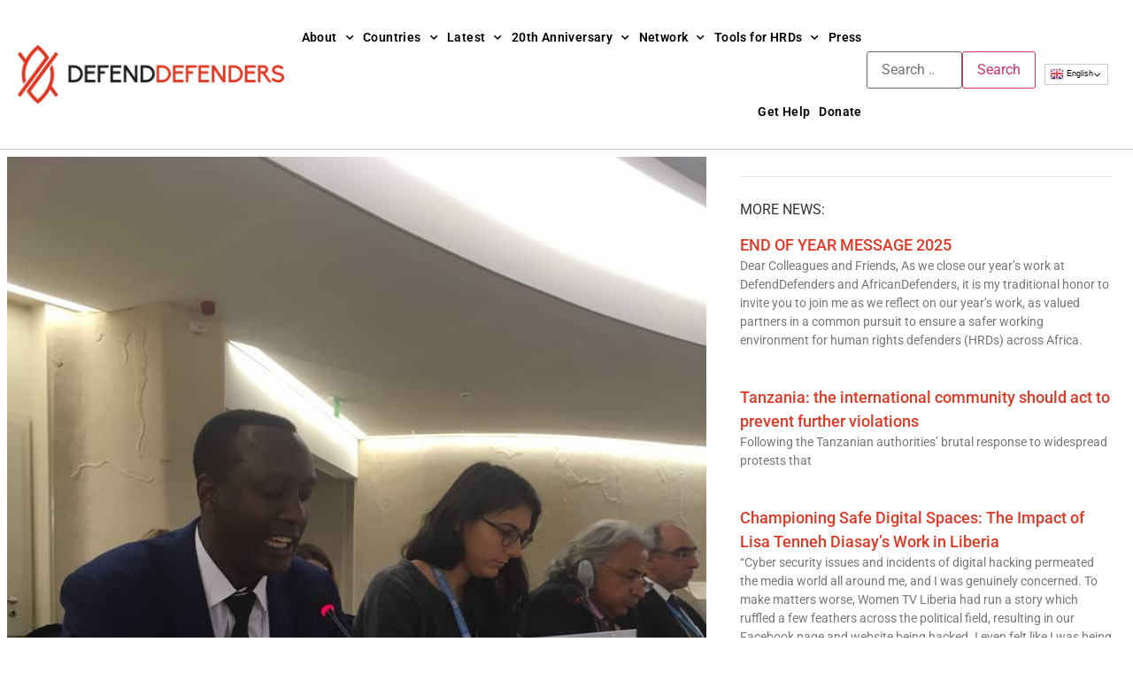

--- FILE ---
content_type: text/html; charset=UTF-8
request_url: https://defenddefenders.org/hrc36-interactive-dialogue-with-the-commission-of-inquiry-on-burundi/
body_size: 30522
content:

<!DOCTYPE html>
<html dir="ltr" lang="en-US" prefix="og: https://ogp.me/ns#">

<head>
	<meta charset="UTF-8">
	<meta name="viewport" content="width=device-width, initial-scale=1.0" />
		<title>HRC36: Interactive Dialogue with the Commission of Inquiry on Burundi - DefendDefenders</title>

		<!-- All in One SEO Pro 4.9.3 - aioseo.com -->
	<meta name="description" content="Version française ci-dessous UN Human Rights Council 36th Session Item 4: Interactive Dialogue with the Commission of Inquiry on Burundi Oral Intervention Delivered by Mr. Vital Nshimirimana Thank you, Mr. President. CIVICUS and DefendDefenders on behalf of 30 African organisations would like to thank the CoI for their report and reiterate their concerns that there" />
	<meta name="robots" content="max-image-preview:large" />
	<meta name="author" content="thomas"/>
	<link rel="canonical" href="https://defenddefenders.org/hrc36-interactive-dialogue-with-the-commission-of-inquiry-on-burundi/" />
	<meta name="generator" content="All in One SEO Pro (AIOSEO) 4.9.3" />
		<meta property="og:locale" content="en_US" />
		<meta property="og:site_name" content="DefendDefenders - East and Horn of Africa Human Rights Defenders Project" />
		<meta property="og:type" content="article" />
		<meta property="og:title" content="HRC36: Interactive Dialogue with the Commission of Inquiry on Burundi - DefendDefenders" />
		<meta property="og:description" content="Version française ci-dessous UN Human Rights Council 36th Session Item 4: Interactive Dialogue with the Commission of Inquiry on Burundi Oral Intervention Delivered by Mr. Vital Nshimirimana Thank you, Mr. President. CIVICUS and DefendDefenders on behalf of 30 African organisations would like to thank the CoI for their report and reiterate their concerns that there" />
		<meta property="og:url" content="https://defenddefenders.org/hrc36-interactive-dialogue-with-the-commission-of-inquiry-on-burundi/" />
		<meta property="og:image" content="https://defenddefenders.org/wp-content/uploads/2017/09/WhatsApp-Image-2017-09-19-at-14.41.30.jpeg" />
		<meta property="og:image:secure_url" content="https://defenddefenders.org/wp-content/uploads/2017/09/WhatsApp-Image-2017-09-19-at-14.41.30.jpeg" />
		<meta property="og:image:width" content="768" />
		<meta property="og:image:height" content="1024" />
		<meta property="article:published_time" content="2017-09-19T12:01:05+00:00" />
		<meta property="article:modified_time" content="2022-09-23T08:33:46+00:00" />
		<meta name="twitter:card" content="summary" />
		<meta name="twitter:title" content="HRC36: Interactive Dialogue with the Commission of Inquiry on Burundi - DefendDefenders" />
		<meta name="twitter:description" content="Version française ci-dessous UN Human Rights Council 36th Session Item 4: Interactive Dialogue with the Commission of Inquiry on Burundi Oral Intervention Delivered by Mr. Vital Nshimirimana Thank you, Mr. President. CIVICUS and DefendDefenders on behalf of 30 African organisations would like to thank the CoI for their report and reiterate their concerns that there" />
		<meta name="twitter:image" content="https://defenddefenders.org/wp-content/uploads/2017/09/WhatsApp-Image-2017-09-19-at-14.41.30.jpeg" />
		<script type="application/ld+json" class="aioseo-schema">
			{"@context":"https:\/\/schema.org","@graph":[{"@type":"BlogPosting","@id":"https:\/\/defenddefenders.org\/hrc36-interactive-dialogue-with-the-commission-of-inquiry-on-burundi\/#blogposting","name":"HRC36: Interactive Dialogue with the Commission of Inquiry on Burundi - DefendDefenders","headline":"HRC36: Interactive Dialogue with the Commission of Inquiry on Burundi","author":{"@id":"https:\/\/defenddefenders.org\/author\/thomas\/#author"},"publisher":{"@id":"https:\/\/defenddefenders.org\/#organization"},"image":{"@type":"ImageObject","url":"https:\/\/defenddefenders.org\/wp-content\/uploads\/2017\/09\/WhatsApp-Image-2017-09-19-at-14.41.30.jpeg","width":768,"height":1024},"datePublished":"2017-09-19T15:01:05+03:00","dateModified":"2022-09-23T11:33:46+03:00","inLanguage":"en-US","mainEntityOfPage":{"@id":"https:\/\/defenddefenders.org\/hrc36-interactive-dialogue-with-the-commission-of-inquiry-on-burundi\/#webpage"},"isPartOf":{"@id":"https:\/\/defenddefenders.org\/hrc36-interactive-dialogue-with-the-commission-of-inquiry-on-burundi\/#webpage"},"articleSection":"Burundi, Press Releases &amp; Statements, UN system and Human Rights Council, stat, Burundi"},{"@type":"BreadcrumbList","@id":"https:\/\/defenddefenders.org\/hrc36-interactive-dialogue-with-the-commission-of-inquiry-on-burundi\/#breadcrumblist","itemListElement":[{"@type":"ListItem","@id":"https:\/\/defenddefenders.org#listItem","position":1,"name":"Home","item":"https:\/\/defenddefenders.org","nextItem":{"@type":"ListItem","@id":"https:\/\/defenddefenders.org\/category\/press-releases-statements\/#listItem","name":"Press Releases &amp; Statements"}},{"@type":"ListItem","@id":"https:\/\/defenddefenders.org\/category\/press-releases-statements\/#listItem","position":2,"name":"Press Releases &amp; Statements","item":"https:\/\/defenddefenders.org\/category\/press-releases-statements\/","nextItem":{"@type":"ListItem","@id":"https:\/\/defenddefenders.org\/hrc36-interactive-dialogue-with-the-commission-of-inquiry-on-burundi\/#listItem","name":"HRC36: Interactive Dialogue with the Commission of Inquiry on Burundi"},"previousItem":{"@type":"ListItem","@id":"https:\/\/defenddefenders.org#listItem","name":"Home"}},{"@type":"ListItem","@id":"https:\/\/defenddefenders.org\/hrc36-interactive-dialogue-with-the-commission-of-inquiry-on-burundi\/#listItem","position":3,"name":"HRC36: Interactive Dialogue with the Commission of Inquiry on Burundi","previousItem":{"@type":"ListItem","@id":"https:\/\/defenddefenders.org\/category\/press-releases-statements\/#listItem","name":"Press Releases &amp; Statements"}}]},{"@type":"Organization","@id":"https:\/\/defenddefenders.org\/#organization","name":"DefendDefenders","description":"East and Horn of Africa Human Rights Defenders Project","url":"https:\/\/defenddefenders.org\/","logo":{"@type":"ImageObject","url":"https:\/\/defenddefenders.org\/wp-content\/uploads\/2016\/10\/defenddefenders-logo.png","@id":"https:\/\/defenddefenders.org\/hrc36-interactive-dialogue-with-the-commission-of-inquiry-on-burundi\/#organizationLogo","width":327,"height":71},"image":{"@id":"https:\/\/defenddefenders.org\/hrc36-interactive-dialogue-with-the-commission-of-inquiry-on-burundi\/#organizationLogo"}},{"@type":"Person","@id":"https:\/\/defenddefenders.org\/author\/thomas\/#author","url":"https:\/\/defenddefenders.org\/author\/thomas\/","name":"thomas","image":{"@type":"ImageObject","@id":"https:\/\/defenddefenders.org\/hrc36-interactive-dialogue-with-the-commission-of-inquiry-on-burundi\/#authorImage","url":"https:\/\/secure.gravatar.com\/avatar\/a51b0f1c1a448591dccbb4f72f452700bf6e51683ed8b328a17dcc6aaf720087?s=96&d=mm&r=g","width":96,"height":96,"caption":"thomas"}},{"@type":"WebPage","@id":"https:\/\/defenddefenders.org\/hrc36-interactive-dialogue-with-the-commission-of-inquiry-on-burundi\/#webpage","url":"https:\/\/defenddefenders.org\/hrc36-interactive-dialogue-with-the-commission-of-inquiry-on-burundi\/","name":"HRC36: Interactive Dialogue with the Commission of Inquiry on Burundi - DefendDefenders","description":"Version fran\u00e7aise ci-dessous UN Human Rights Council 36th Session Item 4: Interactive Dialogue with the Commission of Inquiry on Burundi Oral Intervention Delivered by Mr. Vital Nshimirimana Thank you, Mr. President. CIVICUS and DefendDefenders on behalf of 30 African organisations would like to thank the CoI for their report and reiterate their concerns that there","inLanguage":"en-US","isPartOf":{"@id":"https:\/\/defenddefenders.org\/#website"},"breadcrumb":{"@id":"https:\/\/defenddefenders.org\/hrc36-interactive-dialogue-with-the-commission-of-inquiry-on-burundi\/#breadcrumblist"},"author":{"@id":"https:\/\/defenddefenders.org\/author\/thomas\/#author"},"creator":{"@id":"https:\/\/defenddefenders.org\/author\/thomas\/#author"},"image":{"@type":"ImageObject","url":"https:\/\/defenddefenders.org\/wp-content\/uploads\/2017\/09\/WhatsApp-Image-2017-09-19-at-14.41.30.jpeg","@id":"https:\/\/defenddefenders.org\/hrc36-interactive-dialogue-with-the-commission-of-inquiry-on-burundi\/#mainImage","width":768,"height":1024},"primaryImageOfPage":{"@id":"https:\/\/defenddefenders.org\/hrc36-interactive-dialogue-with-the-commission-of-inquiry-on-burundi\/#mainImage"},"datePublished":"2017-09-19T15:01:05+03:00","dateModified":"2022-09-23T11:33:46+03:00"},{"@type":"WebSite","@id":"https:\/\/defenddefenders.org\/#website","url":"https:\/\/defenddefenders.org\/","name":"DefendDefenders","description":"East and Horn of Africa Human Rights Defenders Project","inLanguage":"en-US","publisher":{"@id":"https:\/\/defenddefenders.org\/#organization"}}]}
		</script>
		<!-- All in One SEO Pro -->

<link rel="alternate" type="application/rss+xml" title="DefendDefenders &raquo; Feed" href="https://defenddefenders.org/feed/" />
<link rel="alternate" type="application/rss+xml" title="DefendDefenders &raquo; Comments Feed" href="https://defenddefenders.org/comments/feed/" />
<link rel="alternate" title="oEmbed (JSON)" type="application/json+oembed" href="https://defenddefenders.org/wp-json/oembed/1.0/embed?url=https%3A%2F%2Fdefenddefenders.org%2Fhrc36-interactive-dialogue-with-the-commission-of-inquiry-on-burundi%2F" />
<link rel="alternate" title="oEmbed (XML)" type="text/xml+oembed" href="https://defenddefenders.org/wp-json/oembed/1.0/embed?url=https%3A%2F%2Fdefenddefenders.org%2Fhrc36-interactive-dialogue-with-the-commission-of-inquiry-on-burundi%2F&#038;format=xml" />
		<!-- This site uses the Google Analytics by MonsterInsights plugin v9.6.0 - Using Analytics tracking - https://www.monsterinsights.com/ -->
							<script src="//www.googletagmanager.com/gtag/js?id=G-G334EDQBZK"  data-cfasync="false" data-wpfc-render="false" async></script>
			<script data-cfasync="false" data-wpfc-render="false">
				var mi_version = '9.6.0';
				var mi_track_user = true;
				var mi_no_track_reason = '';
								var MonsterInsightsDefaultLocations = {"page_location":"https:\/\/defenddefenders.org\/hrc36-interactive-dialogue-with-the-commission-of-inquiry-on-burundi\/"};
								if ( typeof MonsterInsightsPrivacyGuardFilter === 'function' ) {
					var MonsterInsightsLocations = (typeof MonsterInsightsExcludeQuery === 'object') ? MonsterInsightsPrivacyGuardFilter( MonsterInsightsExcludeQuery ) : MonsterInsightsPrivacyGuardFilter( MonsterInsightsDefaultLocations );
				} else {
					var MonsterInsightsLocations = (typeof MonsterInsightsExcludeQuery === 'object') ? MonsterInsightsExcludeQuery : MonsterInsightsDefaultLocations;
				}

								var disableStrs = [
										'ga-disable-G-G334EDQBZK',
									];

				/* Function to detect opted out users */
				function __gtagTrackerIsOptedOut() {
					for (var index = 0; index < disableStrs.length; index++) {
						if (document.cookie.indexOf(disableStrs[index] + '=true') > -1) {
							return true;
						}
					}

					return false;
				}

				/* Disable tracking if the opt-out cookie exists. */
				if (__gtagTrackerIsOptedOut()) {
					for (var index = 0; index < disableStrs.length; index++) {
						window[disableStrs[index]] = true;
					}
				}

				/* Opt-out function */
				function __gtagTrackerOptout() {
					for (var index = 0; index < disableStrs.length; index++) {
						document.cookie = disableStrs[index] + '=true; expires=Thu, 31 Dec 2099 23:59:59 UTC; path=/';
						window[disableStrs[index]] = true;
					}
				}

				if ('undefined' === typeof gaOptout) {
					function gaOptout() {
						__gtagTrackerOptout();
					}
				}
								window.dataLayer = window.dataLayer || [];

				window.MonsterInsightsDualTracker = {
					helpers: {},
					trackers: {},
				};
				if (mi_track_user) {
					function __gtagDataLayer() {
						dataLayer.push(arguments);
					}

					function __gtagTracker(type, name, parameters) {
						if (!parameters) {
							parameters = {};
						}

						if (parameters.send_to) {
							__gtagDataLayer.apply(null, arguments);
							return;
						}

						if (type === 'event') {
														parameters.send_to = monsterinsights_frontend.v4_id;
							var hookName = name;
							if (typeof parameters['event_category'] !== 'undefined') {
								hookName = parameters['event_category'] + ':' + name;
							}

							if (typeof MonsterInsightsDualTracker.trackers[hookName] !== 'undefined') {
								MonsterInsightsDualTracker.trackers[hookName](parameters);
							} else {
								__gtagDataLayer('event', name, parameters);
							}
							
						} else {
							__gtagDataLayer.apply(null, arguments);
						}
					}

					__gtagTracker('js', new Date());
					__gtagTracker('set', {
						'developer_id.dZGIzZG': true,
											});
					if ( MonsterInsightsLocations.page_location ) {
						__gtagTracker('set', MonsterInsightsLocations);
					}
										__gtagTracker('config', 'G-G334EDQBZK', {"forceSSL":"true","link_attribution":"true","linker":{"domains":["https:\/\/defenddefenders.org\/"]}} );
															window.gtag = __gtagTracker;										(function () {
						/* https://developers.google.com/analytics/devguides/collection/analyticsjs/ */
						/* ga and __gaTracker compatibility shim. */
						var noopfn = function () {
							return null;
						};
						var newtracker = function () {
							return new Tracker();
						};
						var Tracker = function () {
							return null;
						};
						var p = Tracker.prototype;
						p.get = noopfn;
						p.set = noopfn;
						p.send = function () {
							var args = Array.prototype.slice.call(arguments);
							args.unshift('send');
							__gaTracker.apply(null, args);
						};
						var __gaTracker = function () {
							var len = arguments.length;
							if (len === 0) {
								return;
							}
							var f = arguments[len - 1];
							if (typeof f !== 'object' || f === null || typeof f.hitCallback !== 'function') {
								if ('send' === arguments[0]) {
									var hitConverted, hitObject = false, action;
									if ('event' === arguments[1]) {
										if ('undefined' !== typeof arguments[3]) {
											hitObject = {
												'eventAction': arguments[3],
												'eventCategory': arguments[2],
												'eventLabel': arguments[4],
												'value': arguments[5] ? arguments[5] : 1,
											}
										}
									}
									if ('pageview' === arguments[1]) {
										if ('undefined' !== typeof arguments[2]) {
											hitObject = {
												'eventAction': 'page_view',
												'page_path': arguments[2],
											}
										}
									}
									if (typeof arguments[2] === 'object') {
										hitObject = arguments[2];
									}
									if (typeof arguments[5] === 'object') {
										Object.assign(hitObject, arguments[5]);
									}
									if ('undefined' !== typeof arguments[1].hitType) {
										hitObject = arguments[1];
										if ('pageview' === hitObject.hitType) {
											hitObject.eventAction = 'page_view';
										}
									}
									if (hitObject) {
										action = 'timing' === arguments[1].hitType ? 'timing_complete' : hitObject.eventAction;
										hitConverted = mapArgs(hitObject);
										__gtagTracker('event', action, hitConverted);
									}
								}
								return;
							}

							function mapArgs(args) {
								var arg, hit = {};
								var gaMap = {
									'eventCategory': 'event_category',
									'eventAction': 'event_action',
									'eventLabel': 'event_label',
									'eventValue': 'event_value',
									'nonInteraction': 'non_interaction',
									'timingCategory': 'event_category',
									'timingVar': 'name',
									'timingValue': 'value',
									'timingLabel': 'event_label',
									'page': 'page_path',
									'location': 'page_location',
									'title': 'page_title',
									'referrer' : 'page_referrer',
								};
								for (arg in args) {
																		if (!(!args.hasOwnProperty(arg) || !gaMap.hasOwnProperty(arg))) {
										hit[gaMap[arg]] = args[arg];
									} else {
										hit[arg] = args[arg];
									}
								}
								return hit;
							}

							try {
								f.hitCallback();
							} catch (ex) {
							}
						};
						__gaTracker.create = newtracker;
						__gaTracker.getByName = newtracker;
						__gaTracker.getAll = function () {
							return [];
						};
						__gaTracker.remove = noopfn;
						__gaTracker.loaded = true;
						window['__gaTracker'] = __gaTracker;
					})();
									} else {
										console.log("");
					(function () {
						function __gtagTracker() {
							return null;
						}

						window['__gtagTracker'] = __gtagTracker;
						window['gtag'] = __gtagTracker;
					})();
									}
			</script>
				<!-- / Google Analytics by MonsterInsights -->
		<style id='wp-img-auto-sizes-contain-inline-css'>
img:is([sizes=auto i],[sizes^="auto," i]){contain-intrinsic-size:3000px 1500px}
/*# sourceURL=wp-img-auto-sizes-contain-inline-css */
</style>
<link rel='stylesheet' id='hfe-widgets-style-css' href='https://defenddefenders.org/wp-content/plugins/header-footer-elementor/inc/widgets-css/frontend.css?ver=2.8.2' media='all' />
<style id='wp-emoji-styles-inline-css'>

	img.wp-smiley, img.emoji {
		display: inline !important;
		border: none !important;
		box-shadow: none !important;
		height: 1em !important;
		width: 1em !important;
		margin: 0 0.07em !important;
		vertical-align: -0.1em !important;
		background: none !important;
		padding: 0 !important;
	}
/*# sourceURL=wp-emoji-styles-inline-css */
</style>
<link rel='stylesheet' id='wp-block-library-css' href='https://defenddefenders.org/wp-includes/css/dist/block-library/style.min.css?ver=6.9' media='all' />
<link rel='stylesheet' id='aioseo/css/src/vue/standalone/blocks/table-of-contents/global.scss-css' href='https://defenddefenders.org/wp-content/plugins/all-in-one-seo-pack-pro/dist/Pro/assets/css/table-of-contents/global.e90f6d47.css?ver=4.9.3' media='all' />
<link rel='stylesheet' id='aioseo/css/src/vue/standalone/blocks/pro/recipe/global.scss-css' href='https://defenddefenders.org/wp-content/plugins/all-in-one-seo-pack-pro/dist/Pro/assets/css/recipe/global.67a3275f.css?ver=4.9.3' media='all' />
<link rel='stylesheet' id='aioseo/css/src/vue/standalone/blocks/pro/product/global.scss-css' href='https://defenddefenders.org/wp-content/plugins/all-in-one-seo-pack-pro/dist/Pro/assets/css/product/global.61066cfb.css?ver=4.9.3' media='all' />
<style id='global-styles-inline-css'>
:root{--wp--preset--aspect-ratio--square: 1;--wp--preset--aspect-ratio--4-3: 4/3;--wp--preset--aspect-ratio--3-4: 3/4;--wp--preset--aspect-ratio--3-2: 3/2;--wp--preset--aspect-ratio--2-3: 2/3;--wp--preset--aspect-ratio--16-9: 16/9;--wp--preset--aspect-ratio--9-16: 9/16;--wp--preset--color--black: #000000;--wp--preset--color--cyan-bluish-gray: #abb8c3;--wp--preset--color--white: #ffffff;--wp--preset--color--pale-pink: #f78da7;--wp--preset--color--vivid-red: #cf2e2e;--wp--preset--color--luminous-vivid-orange: #ff6900;--wp--preset--color--luminous-vivid-amber: #fcb900;--wp--preset--color--light-green-cyan: #7bdcb5;--wp--preset--color--vivid-green-cyan: #00d084;--wp--preset--color--pale-cyan-blue: #8ed1fc;--wp--preset--color--vivid-cyan-blue: #0693e3;--wp--preset--color--vivid-purple: #9b51e0;--wp--preset--gradient--vivid-cyan-blue-to-vivid-purple: linear-gradient(135deg,rgb(6,147,227) 0%,rgb(155,81,224) 100%);--wp--preset--gradient--light-green-cyan-to-vivid-green-cyan: linear-gradient(135deg,rgb(122,220,180) 0%,rgb(0,208,130) 100%);--wp--preset--gradient--luminous-vivid-amber-to-luminous-vivid-orange: linear-gradient(135deg,rgb(252,185,0) 0%,rgb(255,105,0) 100%);--wp--preset--gradient--luminous-vivid-orange-to-vivid-red: linear-gradient(135deg,rgb(255,105,0) 0%,rgb(207,46,46) 100%);--wp--preset--gradient--very-light-gray-to-cyan-bluish-gray: linear-gradient(135deg,rgb(238,238,238) 0%,rgb(169,184,195) 100%);--wp--preset--gradient--cool-to-warm-spectrum: linear-gradient(135deg,rgb(74,234,220) 0%,rgb(151,120,209) 20%,rgb(207,42,186) 40%,rgb(238,44,130) 60%,rgb(251,105,98) 80%,rgb(254,248,76) 100%);--wp--preset--gradient--blush-light-purple: linear-gradient(135deg,rgb(255,206,236) 0%,rgb(152,150,240) 100%);--wp--preset--gradient--blush-bordeaux: linear-gradient(135deg,rgb(254,205,165) 0%,rgb(254,45,45) 50%,rgb(107,0,62) 100%);--wp--preset--gradient--luminous-dusk: linear-gradient(135deg,rgb(255,203,112) 0%,rgb(199,81,192) 50%,rgb(65,88,208) 100%);--wp--preset--gradient--pale-ocean: linear-gradient(135deg,rgb(255,245,203) 0%,rgb(182,227,212) 50%,rgb(51,167,181) 100%);--wp--preset--gradient--electric-grass: linear-gradient(135deg,rgb(202,248,128) 0%,rgb(113,206,126) 100%);--wp--preset--gradient--midnight: linear-gradient(135deg,rgb(2,3,129) 0%,rgb(40,116,252) 100%);--wp--preset--font-size--small: 13px;--wp--preset--font-size--medium: 20px;--wp--preset--font-size--large: 36px;--wp--preset--font-size--x-large: 42px;--wp--preset--spacing--20: 0.44rem;--wp--preset--spacing--30: 0.67rem;--wp--preset--spacing--40: 1rem;--wp--preset--spacing--50: 1.5rem;--wp--preset--spacing--60: 2.25rem;--wp--preset--spacing--70: 3.38rem;--wp--preset--spacing--80: 5.06rem;--wp--preset--shadow--natural: 6px 6px 9px rgba(0, 0, 0, 0.2);--wp--preset--shadow--deep: 12px 12px 50px rgba(0, 0, 0, 0.4);--wp--preset--shadow--sharp: 6px 6px 0px rgba(0, 0, 0, 0.2);--wp--preset--shadow--outlined: 6px 6px 0px -3px rgb(255, 255, 255), 6px 6px rgb(0, 0, 0);--wp--preset--shadow--crisp: 6px 6px 0px rgb(0, 0, 0);}:root { --wp--style--global--content-size: 800px;--wp--style--global--wide-size: 1200px; }:where(body) { margin: 0; }.wp-site-blocks > .alignleft { float: left; margin-right: 2em; }.wp-site-blocks > .alignright { float: right; margin-left: 2em; }.wp-site-blocks > .aligncenter { justify-content: center; margin-left: auto; margin-right: auto; }:where(.wp-site-blocks) > * { margin-block-start: 24px; margin-block-end: 0; }:where(.wp-site-blocks) > :first-child { margin-block-start: 0; }:where(.wp-site-blocks) > :last-child { margin-block-end: 0; }:root { --wp--style--block-gap: 24px; }:root :where(.is-layout-flow) > :first-child{margin-block-start: 0;}:root :where(.is-layout-flow) > :last-child{margin-block-end: 0;}:root :where(.is-layout-flow) > *{margin-block-start: 24px;margin-block-end: 0;}:root :where(.is-layout-constrained) > :first-child{margin-block-start: 0;}:root :where(.is-layout-constrained) > :last-child{margin-block-end: 0;}:root :where(.is-layout-constrained) > *{margin-block-start: 24px;margin-block-end: 0;}:root :where(.is-layout-flex){gap: 24px;}:root :where(.is-layout-grid){gap: 24px;}.is-layout-flow > .alignleft{float: left;margin-inline-start: 0;margin-inline-end: 2em;}.is-layout-flow > .alignright{float: right;margin-inline-start: 2em;margin-inline-end: 0;}.is-layout-flow > .aligncenter{margin-left: auto !important;margin-right: auto !important;}.is-layout-constrained > .alignleft{float: left;margin-inline-start: 0;margin-inline-end: 2em;}.is-layout-constrained > .alignright{float: right;margin-inline-start: 2em;margin-inline-end: 0;}.is-layout-constrained > .aligncenter{margin-left: auto !important;margin-right: auto !important;}.is-layout-constrained > :where(:not(.alignleft):not(.alignright):not(.alignfull)){max-width: var(--wp--style--global--content-size);margin-left: auto !important;margin-right: auto !important;}.is-layout-constrained > .alignwide{max-width: var(--wp--style--global--wide-size);}body .is-layout-flex{display: flex;}.is-layout-flex{flex-wrap: wrap;align-items: center;}.is-layout-flex > :is(*, div){margin: 0;}body .is-layout-grid{display: grid;}.is-layout-grid > :is(*, div){margin: 0;}body{padding-top: 0px;padding-right: 0px;padding-bottom: 0px;padding-left: 0px;}a:where(:not(.wp-element-button)){text-decoration: underline;}:root :where(.wp-element-button, .wp-block-button__link){background-color: #32373c;border-width: 0;color: #fff;font-family: inherit;font-size: inherit;font-style: inherit;font-weight: inherit;letter-spacing: inherit;line-height: inherit;padding-top: calc(0.667em + 2px);padding-right: calc(1.333em + 2px);padding-bottom: calc(0.667em + 2px);padding-left: calc(1.333em + 2px);text-decoration: none;text-transform: inherit;}.has-black-color{color: var(--wp--preset--color--black) !important;}.has-cyan-bluish-gray-color{color: var(--wp--preset--color--cyan-bluish-gray) !important;}.has-white-color{color: var(--wp--preset--color--white) !important;}.has-pale-pink-color{color: var(--wp--preset--color--pale-pink) !important;}.has-vivid-red-color{color: var(--wp--preset--color--vivid-red) !important;}.has-luminous-vivid-orange-color{color: var(--wp--preset--color--luminous-vivid-orange) !important;}.has-luminous-vivid-amber-color{color: var(--wp--preset--color--luminous-vivid-amber) !important;}.has-light-green-cyan-color{color: var(--wp--preset--color--light-green-cyan) !important;}.has-vivid-green-cyan-color{color: var(--wp--preset--color--vivid-green-cyan) !important;}.has-pale-cyan-blue-color{color: var(--wp--preset--color--pale-cyan-blue) !important;}.has-vivid-cyan-blue-color{color: var(--wp--preset--color--vivid-cyan-blue) !important;}.has-vivid-purple-color{color: var(--wp--preset--color--vivid-purple) !important;}.has-black-background-color{background-color: var(--wp--preset--color--black) !important;}.has-cyan-bluish-gray-background-color{background-color: var(--wp--preset--color--cyan-bluish-gray) !important;}.has-white-background-color{background-color: var(--wp--preset--color--white) !important;}.has-pale-pink-background-color{background-color: var(--wp--preset--color--pale-pink) !important;}.has-vivid-red-background-color{background-color: var(--wp--preset--color--vivid-red) !important;}.has-luminous-vivid-orange-background-color{background-color: var(--wp--preset--color--luminous-vivid-orange) !important;}.has-luminous-vivid-amber-background-color{background-color: var(--wp--preset--color--luminous-vivid-amber) !important;}.has-light-green-cyan-background-color{background-color: var(--wp--preset--color--light-green-cyan) !important;}.has-vivid-green-cyan-background-color{background-color: var(--wp--preset--color--vivid-green-cyan) !important;}.has-pale-cyan-blue-background-color{background-color: var(--wp--preset--color--pale-cyan-blue) !important;}.has-vivid-cyan-blue-background-color{background-color: var(--wp--preset--color--vivid-cyan-blue) !important;}.has-vivid-purple-background-color{background-color: var(--wp--preset--color--vivid-purple) !important;}.has-black-border-color{border-color: var(--wp--preset--color--black) !important;}.has-cyan-bluish-gray-border-color{border-color: var(--wp--preset--color--cyan-bluish-gray) !important;}.has-white-border-color{border-color: var(--wp--preset--color--white) !important;}.has-pale-pink-border-color{border-color: var(--wp--preset--color--pale-pink) !important;}.has-vivid-red-border-color{border-color: var(--wp--preset--color--vivid-red) !important;}.has-luminous-vivid-orange-border-color{border-color: var(--wp--preset--color--luminous-vivid-orange) !important;}.has-luminous-vivid-amber-border-color{border-color: var(--wp--preset--color--luminous-vivid-amber) !important;}.has-light-green-cyan-border-color{border-color: var(--wp--preset--color--light-green-cyan) !important;}.has-vivid-green-cyan-border-color{border-color: var(--wp--preset--color--vivid-green-cyan) !important;}.has-pale-cyan-blue-border-color{border-color: var(--wp--preset--color--pale-cyan-blue) !important;}.has-vivid-cyan-blue-border-color{border-color: var(--wp--preset--color--vivid-cyan-blue) !important;}.has-vivid-purple-border-color{border-color: var(--wp--preset--color--vivid-purple) !important;}.has-vivid-cyan-blue-to-vivid-purple-gradient-background{background: var(--wp--preset--gradient--vivid-cyan-blue-to-vivid-purple) !important;}.has-light-green-cyan-to-vivid-green-cyan-gradient-background{background: var(--wp--preset--gradient--light-green-cyan-to-vivid-green-cyan) !important;}.has-luminous-vivid-amber-to-luminous-vivid-orange-gradient-background{background: var(--wp--preset--gradient--luminous-vivid-amber-to-luminous-vivid-orange) !important;}.has-luminous-vivid-orange-to-vivid-red-gradient-background{background: var(--wp--preset--gradient--luminous-vivid-orange-to-vivid-red) !important;}.has-very-light-gray-to-cyan-bluish-gray-gradient-background{background: var(--wp--preset--gradient--very-light-gray-to-cyan-bluish-gray) !important;}.has-cool-to-warm-spectrum-gradient-background{background: var(--wp--preset--gradient--cool-to-warm-spectrum) !important;}.has-blush-light-purple-gradient-background{background: var(--wp--preset--gradient--blush-light-purple) !important;}.has-blush-bordeaux-gradient-background{background: var(--wp--preset--gradient--blush-bordeaux) !important;}.has-luminous-dusk-gradient-background{background: var(--wp--preset--gradient--luminous-dusk) !important;}.has-pale-ocean-gradient-background{background: var(--wp--preset--gradient--pale-ocean) !important;}.has-electric-grass-gradient-background{background: var(--wp--preset--gradient--electric-grass) !important;}.has-midnight-gradient-background{background: var(--wp--preset--gradient--midnight) !important;}.has-small-font-size{font-size: var(--wp--preset--font-size--small) !important;}.has-medium-font-size{font-size: var(--wp--preset--font-size--medium) !important;}.has-large-font-size{font-size: var(--wp--preset--font-size--large) !important;}.has-x-large-font-size{font-size: var(--wp--preset--font-size--x-large) !important;}
:root :where(.wp-block-pullquote){font-size: 1.5em;line-height: 1.6;}
/*# sourceURL=global-styles-inline-css */
</style>
<link rel='stylesheet' id='ivory-search-styles-css' href='https://defenddefenders.org/wp-content/plugins/add-search-to-menu/public/css/ivory-search.min.css?ver=5.5.13' media='all' />
<link rel='stylesheet' id='hfe-style-css' href='https://defenddefenders.org/wp-content/plugins/header-footer-elementor/assets/css/header-footer-elementor.css?ver=2.8.2' media='all' />
<link rel='stylesheet' id='elementor-icons-css' href='https://defenddefenders.org/wp-content/plugins/elementor/assets/lib/eicons/css/elementor-icons.min.css?ver=5.46.0' media='all' />
<link rel='stylesheet' id='elementor-frontend-css' href='https://defenddefenders.org/wp-content/plugins/elementor/assets/css/frontend.min.css?ver=3.34.2' media='all' />
<style id='elementor-frontend-inline-css'>
.elementor-kit-12233{--e-global-color-primary:#6EC1E4;--e-global-color-secondary:#54595F;--e-global-color-text:#7A7A7A;--e-global-color-accent:#61CE70;--e-global-color-579b31fb:#DE3926;--e-global-color-1eea657a:#818181;--e-global-color-7cfa2988:#8EAD14;--e-global-color-21499da9:#F1B31E;--e-global-color-578ea980:#E9E9E9;--e-global-color-fe7306c:#F4F4F4;--e-global-color-6f991b88:#000;--e-global-color-5fc73a21:#FFF;--e-global-typography-primary-font-family:"Roboto";--e-global-typography-primary-font-weight:600;--e-global-typography-secondary-font-family:"Roboto Slab";--e-global-typography-secondary-font-weight:400;--e-global-typography-text-font-family:"Roboto";--e-global-typography-text-font-weight:400;--e-global-typography-accent-font-family:"Roboto";--e-global-typography-accent-font-weight:500;}.elementor-kit-12233 e-page-transition{background-color:#FFBC7D;}.elementor-section.elementor-section-boxed > .elementor-container{max-width:1280px;}.e-con{--container-max-width:1280px;}.elementor-widget:not(:last-child){margin-block-end:20px;}.elementor-element{--widgets-spacing:20px 20px;--widgets-spacing-row:20px;--widgets-spacing-column:20px;}{}h1.entry-title{display:var(--page-title-display);}@media(max-width:1024px){.elementor-section.elementor-section-boxed > .elementor-container{max-width:1024px;}.e-con{--container-max-width:1024px;}}@media(max-width:767px){.elementor-section.elementor-section-boxed > .elementor-container{max-width:767px;}.e-con{--container-max-width:767px;}}
.elementor-6748 .elementor-element.elementor-element-1f17e14 > .elementor-container > .elementor-column > .elementor-widget-wrap{align-content:center;align-items:center;}.elementor-6748 .elementor-element.elementor-element-1f17e14{border-style:solid;border-width:0px 0px 1px 0px;border-color:#c2c2c2;padding:0px 20px 0px 20px;overflow:visible;}.elementor-6748 .elementor-element.elementor-element-c74a643{text-align:start;}.elementor-6748 .elementor-element.elementor-element-c74a643 img{width:100%;}.elementor-6748 .elementor-element.elementor-element-1099668 .elementor-menu-toggle{margin:0 auto;}.elementor-6748 .elementor-element.elementor-element-1099668 .elementor-nav-menu .elementor-item{font-size:14px;font-weight:600;letter-spacing:0.4px;}.elementor-6748 .elementor-element.elementor-element-1099668 .elementor-nav-menu--main .elementor-item{color:#000000;fill:#000000;padding-left:5px;padding-right:5px;padding-top:32px;padding-bottom:32px;}.elementor-6748 .elementor-element.elementor-element-1099668 .elementor-nav-menu--main .elementor-item:hover,
					.elementor-6748 .elementor-element.elementor-element-1099668 .elementor-nav-menu--main .elementor-item.elementor-item-active,
					.elementor-6748 .elementor-element.elementor-element-1099668 .elementor-nav-menu--main .elementor-item.highlighted,
					.elementor-6748 .elementor-element.elementor-element-1099668 .elementor-nav-menu--main .elementor-item:focus{color:#de3926;fill:#de3926;}.elementor-6748 .elementor-element.elementor-element-1099668 .elementor-nav-menu--main:not(.e--pointer-framed) .elementor-item:before,
					.elementor-6748 .elementor-element.elementor-element-1099668 .elementor-nav-menu--main:not(.e--pointer-framed) .elementor-item:after{background-color:#de3926;}.elementor-6748 .elementor-element.elementor-element-1099668 .e--pointer-framed .elementor-item:before,
					.elementor-6748 .elementor-element.elementor-element-1099668 .e--pointer-framed .elementor-item:after{border-color:#de3926;}.elementor-6748 .elementor-element.elementor-element-1099668 .e--pointer-framed .elementor-item:before{border-width:1px;}.elementor-6748 .elementor-element.elementor-element-1099668 .e--pointer-framed.e--animation-draw .elementor-item:before{border-width:0 0 1px 1px;}.elementor-6748 .elementor-element.elementor-element-1099668 .e--pointer-framed.e--animation-draw .elementor-item:after{border-width:1px 1px 0 0;}.elementor-6748 .elementor-element.elementor-element-1099668 .e--pointer-framed.e--animation-corners .elementor-item:before{border-width:1px 0 0 1px;}.elementor-6748 .elementor-element.elementor-element-1099668 .e--pointer-framed.e--animation-corners .elementor-item:after{border-width:0 1px 1px 0;}.elementor-6748 .elementor-element.elementor-element-1099668 .e--pointer-underline .elementor-item:after,
					 .elementor-6748 .elementor-element.elementor-element-1099668 .e--pointer-overline .elementor-item:before,
					 .elementor-6748 .elementor-element.elementor-element-1099668 .e--pointer-double-line .elementor-item:before,
					 .elementor-6748 .elementor-element.elementor-element-1099668 .e--pointer-double-line .elementor-item:after{height:1px;}.elementor-6748 .elementor-element.elementor-element-1099668{--e-nav-menu-horizontal-menu-item-margin:calc( 0px / 2 );}.elementor-6748 .elementor-element.elementor-element-1099668 .elementor-nav-menu--main:not(.elementor-nav-menu--layout-horizontal) .elementor-nav-menu > li:not(:last-child){margin-bottom:0px;}.elementor-6748 .elementor-element.elementor-element-1099668 .elementor-nav-menu--dropdown a, .elementor-6748 .elementor-element.elementor-element-1099668 .elementor-menu-toggle{color:#ffffff;fill:#ffffff;}.elementor-6748 .elementor-element.elementor-element-1099668 .elementor-nav-menu--dropdown{background-color:rgba(222,57,38,0.85);}.elementor-6748 .elementor-element.elementor-element-1099668 .elementor-nav-menu--dropdown a:hover,
					.elementor-6748 .elementor-element.elementor-element-1099668 .elementor-nav-menu--dropdown a:focus,
					.elementor-6748 .elementor-element.elementor-element-1099668 .elementor-nav-menu--dropdown a.elementor-item-active,
					.elementor-6748 .elementor-element.elementor-element-1099668 .elementor-nav-menu--dropdown a.highlighted{background-color:rgba(0,0,0,0.82);}.elementor-6748 .elementor-element.elementor-element-1099668 .elementor-nav-menu--dropdown .elementor-item, .elementor-6748 .elementor-element.elementor-element-1099668 .elementor-nav-menu--dropdown  .elementor-sub-item{font-size:15px;}.elementor-6748 .elementor-element.elementor-element-1099668 .elementor-nav-menu--dropdown li:not(:last-child){border-style:solid;border-color:#ffffff;border-bottom-width:1px;}.elementor-6748 .elementor-element.elementor-element-1099668 .elementor-nav-menu--main > .elementor-nav-menu > li > .elementor-nav-menu--dropdown, .elementor-6748 .elementor-element.elementor-element-1099668 .elementor-nav-menu__container.elementor-nav-menu--dropdown{margin-top:1px !important;}.elementor-6748 .elementor-element.elementor-element-24048a0 > .elementor-widget-container{margin:0px 0px 0px 10px;}.elementor-6748 .elementor-element.elementor-element-2dcf023 > .elementor-container > .elementor-column > .elementor-widget-wrap{align-content:center;align-items:center;}.elementor-6748 .elementor-element.elementor-element-2dcf023{border-style:solid;border-width:0px 0px 1px 0px;border-color:#c2c2c2;overflow:visible;}.elementor-6748 .elementor-element.elementor-element-ba0f6a2{text-align:start;}.elementor-6748 .elementor-element.elementor-element-ba0f6a2 img{width:100%;}.elementor-6748 .elementor-element.elementor-element-5030d56 .elementor-menu-toggle{margin:0 auto;background-color:rgba(0,0,0,0);}.elementor-6748 .elementor-element.elementor-element-5030d56 .elementor-nav-menu .elementor-item{font-size:17px;font-weight:600;letter-spacing:0.5px;}.elementor-6748 .elementor-element.elementor-element-5030d56 .elementor-nav-menu--main .elementor-item{color:#000000;fill:#000000;padding-left:15px;padding-right:15px;padding-top:32px;padding-bottom:32px;}.elementor-6748 .elementor-element.elementor-element-5030d56 .elementor-nav-menu--main .elementor-item:hover,
					.elementor-6748 .elementor-element.elementor-element-5030d56 .elementor-nav-menu--main .elementor-item.elementor-item-active,
					.elementor-6748 .elementor-element.elementor-element-5030d56 .elementor-nav-menu--main .elementor-item.highlighted,
					.elementor-6748 .elementor-element.elementor-element-5030d56 .elementor-nav-menu--main .elementor-item:focus{color:#de3926;fill:#de3926;}.elementor-6748 .elementor-element.elementor-element-5030d56 .elementor-nav-menu--main:not(.e--pointer-framed) .elementor-item:before,
					.elementor-6748 .elementor-element.elementor-element-5030d56 .elementor-nav-menu--main:not(.e--pointer-framed) .elementor-item:after{background-color:#de3926;}.elementor-6748 .elementor-element.elementor-element-5030d56 .e--pointer-framed .elementor-item:before,
					.elementor-6748 .elementor-element.elementor-element-5030d56 .e--pointer-framed .elementor-item:after{border-color:#de3926;}.elementor-6748 .elementor-element.elementor-element-5030d56 .elementor-nav-menu--dropdown a, .elementor-6748 .elementor-element.elementor-element-5030d56 .elementor-menu-toggle{color:#ffffff;fill:#ffffff;}.elementor-6748 .elementor-element.elementor-element-5030d56 .elementor-nav-menu--dropdown{background-color:rgba(222,57,38,0.85);}.elementor-6748 .elementor-element.elementor-element-5030d56 .elementor-nav-menu--dropdown a:hover,
					.elementor-6748 .elementor-element.elementor-element-5030d56 .elementor-nav-menu--dropdown a:focus,
					.elementor-6748 .elementor-element.elementor-element-5030d56 .elementor-nav-menu--dropdown a.elementor-item-active,
					.elementor-6748 .elementor-element.elementor-element-5030d56 .elementor-nav-menu--dropdown a.highlighted{background-color:rgba(0,0,0,0.82);}.elementor-6748 .elementor-element.elementor-element-5030d56 .elementor-nav-menu--dropdown .elementor-item, .elementor-6748 .elementor-element.elementor-element-5030d56 .elementor-nav-menu--dropdown  .elementor-sub-item{font-size:15px;}.elementor-6748 .elementor-element.elementor-element-5030d56 .elementor-nav-menu--dropdown li:not(:last-child){border-style:solid;border-color:#ffffff;border-bottom-width:1px;}.elementor-6748 .elementor-element.elementor-element-5030d56 .elementor-nav-menu--main > .elementor-nav-menu > li > .elementor-nav-menu--dropdown, .elementor-6748 .elementor-element.elementor-element-5030d56 .elementor-nav-menu__container.elementor-nav-menu--dropdown{margin-top:1px !important;}.elementor-6748 .elementor-element.elementor-element-5030d56 div.elementor-menu-toggle{color:#000000;}.elementor-6748 .elementor-element.elementor-element-5030d56 div.elementor-menu-toggle svg{fill:#000000;}.elementor-6748 .elementor-element.elementor-element-5030d56{--nav-menu-icon-size:36px;}.elementor-6748 .elementor-element.elementor-element-6de8fcb .elementor-search-form{text-align:end;}.elementor-6748 .elementor-element.elementor-element-6de8fcb .elementor-search-form__toggle{--e-search-form-toggle-size:36px;--e-search-form-toggle-color:#000000;--e-search-form-toggle-background-color:rgba(0,0,0,0);}.elementor-6748 .elementor-element.elementor-element-6de8fcb.elementor-search-form--skin-full_screen .elementor-search-form__container{background-color:rgba(255,255,255,0.95);}.elementor-6748 .elementor-element.elementor-element-6de8fcb .elementor-search-form__input,
					.elementor-6748 .elementor-element.elementor-element-6de8fcb .elementor-search-form__icon,
					.elementor-6748 .elementor-element.elementor-element-6de8fcb .elementor-lightbox .dialog-lightbox-close-button,
					.elementor-6748 .elementor-element.elementor-element-6de8fcb .elementor-lightbox .dialog-lightbox-close-button:hover,
					.elementor-6748 .elementor-element.elementor-element-6de8fcb.elementor-search-form--skin-full_screen input[type="search"].elementor-search-form__input{color:#de3926;fill:#de3926;}.elementor-6748 .elementor-element.elementor-element-6de8fcb:not(.elementor-search-form--skin-full_screen) .elementor-search-form__container{border-color:#de3926;border-radius:3px;}.elementor-6748 .elementor-element.elementor-element-6de8fcb.elementor-search-form--skin-full_screen input[type="search"].elementor-search-form__input{border-color:#de3926;border-radius:3px;}.elementor-6748 .elementor-element.elementor-element-6de8fcb .elementor-search-form__toggle:hover{--e-search-form-toggle-color:#de3926;}.elementor-6748 .elementor-element.elementor-element-6de8fcb .elementor-search-form__toggle:focus{--e-search-form-toggle-color:#de3926;}.elementor-theme-builder-content-area{height:400px;}.elementor-location-header:before, .elementor-location-footer:before{content:"";display:table;clear:both;}.elementor-widget .tippy-tooltip .tippy-content{text-align:center;}@media(min-width:768px){.elementor-6748 .elementor-element.elementor-element-b6cb40f{width:55%;}.elementor-6748 .elementor-element.elementor-element-08d3393{width:8%;}.elementor-6748 .elementor-element.elementor-element-2d31740{width:12%;}}@media(max-width:1024px){.elementor-6748 .elementor-element.elementor-element-2dcf023{padding:15px 20px 15px 20px;}.elementor-6748 .elementor-element.elementor-element-5030d56 .elementor-nav-menu--main > .elementor-nav-menu > li > .elementor-nav-menu--dropdown, .elementor-6748 .elementor-element.elementor-element-5030d56 .elementor-nav-menu__container.elementor-nav-menu--dropdown{margin-top:16px !important;}}@media(max-width:767px){.elementor-6748 .elementor-element.elementor-element-ba0f6a2{text-align:center;}.elementor-6748 .elementor-element.elementor-element-5030d56 .elementor-nav-menu--main > .elementor-nav-menu > li > .elementor-nav-menu--dropdown, .elementor-6748 .elementor-element.elementor-element-5030d56 .elementor-nav-menu__container.elementor-nav-menu--dropdown{margin-top:17px !important;}}
.elementor-6820 .elementor-element.elementor-element-8d370e8:not(.elementor-motion-effects-element-type-background), .elementor-6820 .elementor-element.elementor-element-8d370e8 > .elementor-motion-effects-container > .elementor-motion-effects-layer{background-color:#000000;}.elementor-6820 .elementor-element.elementor-element-8d370e8{transition:background 0.3s, border 0.3s, border-radius 0.3s, box-shadow 0.3s;padding:60px 20px 60px 20px;overflow:visible;}.elementor-6820 .elementor-element.elementor-element-8d370e8 > .elementor-background-overlay{transition:background 0.3s, border-radius 0.3s, opacity 0.3s;}.elementor-6820 .elementor-element.elementor-element-cbea688{line-height:1.5em;color:#818181;}.elementor-6820 .elementor-element.elementor-element-c9b2fcb{line-height:1.5em;color:#818181;}.elementor-6820 .elementor-element.elementor-element-83b37c5{line-height:1.5em;color:#818181;}.elementor-6820 .elementor-element.elementor-element-1e81df7{line-height:1.5em;color:#818181;}.elementor-6820 .elementor-element.elementor-element-2a3101c{--grid-template-columns:repeat(0, auto);--icon-size:16px;--grid-column-gap:10px;--grid-row-gap:0px;}.elementor-6820 .elementor-element.elementor-element-2a3101c .elementor-widget-container{text-align:left;}.elementor-6820 .elementor-element.elementor-element-2a3101c .elementor-social-icon{background-color:#ffffff;--icon-padding:0.6em;}.elementor-6820 .elementor-element.elementor-element-2a3101c .elementor-social-icon i{color:#000000;}.elementor-6820 .elementor-element.elementor-element-2a3101c .elementor-social-icon svg{fill:#000000;}.elementor-6820 .elementor-element.elementor-element-2a3101c .elementor-social-icon:hover{background-color:#de3926;}.elementor-6820 .elementor-element.elementor-element-2a3101c .elementor-social-icon:hover i{color:#ffffff;}.elementor-6820 .elementor-element.elementor-element-2a3101c .elementor-social-icon:hover svg{fill:#ffffff;}.elementor-6820 .elementor-element.elementor-element-d320bcb > .elementor-container > .elementor-column > .elementor-widget-wrap{align-content:center;align-items:center;}.elementor-6820 .elementor-element.elementor-element-d320bcb{margin-top:0px;margin-bottom:0px;padding:0px 0px 0px 0px;overflow:visible;}.elementor-bc-flex-widget .elementor-6820 .elementor-element.elementor-element-4147b2d.elementor-column .elementor-widget-wrap{align-items:center;}.elementor-6820 .elementor-element.elementor-element-4147b2d.elementor-column.elementor-element[data-element_type="column"] > .elementor-widget-wrap.elementor-element-populated{align-content:center;align-items:center;}.elementor-6820 .elementor-element.elementor-element-4147b2d.elementor-column > .elementor-widget-wrap{justify-content:center;}.elementor-6820 .elementor-element.elementor-element-4147b2d > .elementor-element-populated{margin:0px 0px 0px 0px;--e-column-margin-right:0px;--e-column-margin-left:0px;}.elementor-6820 .elementor-element.elementor-element-ac5d607 > .elementor-widget-container{margin:0px 0px -20px 0px;}.elementor-6820 .elementor-element.elementor-element-ac5d607{text-align:center;font-weight:700;letter-spacing:0.5px;color:#de3926;}.elementor-theme-builder-content-area{height:400px;}.elementor-location-header:before, .elementor-location-footer:before{content:"";display:table;clear:both;}.elementor-widget .tippy-tooltip .tippy-content{text-align:center;}@media(max-width:1024px) and (min-width:768px){.elementor-6820 .elementor-element.elementor-element-9129142{width:50%;}.elementor-6820 .elementor-element.elementor-element-14935a2{width:50%;}.elementor-6820 .elementor-element.elementor-element-657d7d8{width:50%;}.elementor-6820 .elementor-element.elementor-element-5d122ee{width:50%;}}@media(max-width:1024px){.elementor-6820 .elementor-element.elementor-element-cbea688{text-align:center;}.elementor-6820 .elementor-element.elementor-element-c9b2fcb{text-align:center;}.elementor-6820 .elementor-element.elementor-element-83b37c5{text-align:center;}.elementor-6820 .elementor-element.elementor-element-1e81df7{text-align:center;}.elementor-6820 .elementor-element.elementor-element-2a3101c .elementor-widget-container{text-align:center;}}@media(max-width:767px){.elementor-6820 .elementor-element.elementor-element-ac5d607{text-align:center;}}
.elementor-9229 .elementor-element.elementor-element-485da79{padding:0px 0px 50px 0px;overflow:visible;}.elementor-bc-flex-widget .elementor-9229 .elementor-element.elementor-element-e5e20bd.elementor-column .elementor-widget-wrap{align-items:flex-start;}.elementor-9229 .elementor-element.elementor-element-e5e20bd.elementor-column.elementor-element[data-element_type="column"] > .elementor-widget-wrap.elementor-element-populated{align-content:flex-start;align-items:flex-start;}.elementor-9229 .elementor-element.elementor-element-e5e20bd > .elementor-widget-wrap > .elementor-widget:not(.elementor-widget__width-auto):not(.elementor-widget__width-initial):not(:last-child):not(.elementor-absolute){margin-block-end:10px;}.elementor-9229 .elementor-element.elementor-element-e5e20bd > .elementor-element-populated{padding:8px 8px 8px 8px;}.elementor-9229 .elementor-element.elementor-element-a99aef7{text-align:start;}.elementor-9229 .elementor-element.elementor-element-a99aef7 img{width:100%;border-radius:0px 0px 0px 0px;}.elementor-9229 .elementor-element.elementor-element-37ff075 > .elementor-widget-container{padding:5px 0px 5px 0px;}.elementor-9229 .elementor-element.elementor-element-37ff075{text-align:start;}.elementor-9229 .elementor-element.elementor-element-37ff075 .elementor-heading-title{color:#000000;}.elementor-9229 .elementor-element.elementor-element-665965d > .elementor-widget-container{margin:0px 0px 0px 0px;padding:0px 0px 0px 0px;}.elementor-9229 .elementor-element.elementor-element-665965d .elementor-icon-list-items:not(.elementor-inline-items) .elementor-icon-list-item:not(:last-child){padding-bottom:calc(5px/2);}.elementor-9229 .elementor-element.elementor-element-665965d .elementor-icon-list-items:not(.elementor-inline-items) .elementor-icon-list-item:not(:first-child){margin-top:calc(5px/2);}.elementor-9229 .elementor-element.elementor-element-665965d .elementor-icon-list-items.elementor-inline-items .elementor-icon-list-item{margin-right:calc(5px/2);margin-left:calc(5px/2);}.elementor-9229 .elementor-element.elementor-element-665965d .elementor-icon-list-items.elementor-inline-items{margin-right:calc(-5px/2);margin-left:calc(-5px/2);}body.rtl .elementor-9229 .elementor-element.elementor-element-665965d .elementor-icon-list-items.elementor-inline-items .elementor-icon-list-item:after{left:calc(-5px/2);}body:not(.rtl) .elementor-9229 .elementor-element.elementor-element-665965d .elementor-icon-list-items.elementor-inline-items .elementor-icon-list-item:after{right:calc(-5px/2);}.elementor-9229 .elementor-element.elementor-element-665965d .elementor-icon-list-icon i{color:#f4f4f4;font-size:0px;}.elementor-9229 .elementor-element.elementor-element-665965d .elementor-icon-list-icon svg{fill:#f4f4f4;--e-icon-list-icon-size:0px;}.elementor-9229 .elementor-element.elementor-element-665965d .elementor-icon-list-icon{width:0px;}body:not(.rtl) .elementor-9229 .elementor-element.elementor-element-665965d .elementor-icon-list-text{padding-left:0px;}body.rtl .elementor-9229 .elementor-element.elementor-element-665965d .elementor-icon-list-text{padding-right:0px;}.elementor-9229 .elementor-element.elementor-element-665965d .elementor-icon-list-text, .elementor-9229 .elementor-element.elementor-element-665965d .elementor-icon-list-text a{color:#000000;}.elementor-9229 .elementor-element.elementor-element-665965d .elementor-icon-list-item{font-weight:normal;}.elementor-9229 .elementor-element.elementor-element-0f1dc07 > .elementor-widget-container{margin:0px 0px -10px 0px;}.elementor-9229 .elementor-element.elementor-element-0f1dc07{text-align:start;}.elementor-9229 .elementor-element.elementor-element-6d1a02b > .elementor-widget-wrap > .elementor-widget:not(.elementor-widget__width-auto):not(.elementor-widget__width-initial):not(:last-child):not(.elementor-absolute){margin-block-end:10px;}.elementor-9229 .elementor-element.elementor-element-6d1a02b > .elementor-element-populated{padding:15px 15px 15px 30px;}.elementor-9229 .elementor-element.elementor-element-7a5c113 .elementor-search-form__container{min-height:50px;}.elementor-9229 .elementor-element.elementor-element-7a5c113 .elementor-search-form__submit{min-width:50px;}body:not(.rtl) .elementor-9229 .elementor-element.elementor-element-7a5c113 .elementor-search-form__icon{padding-left:calc(50px / 3);}body.rtl .elementor-9229 .elementor-element.elementor-element-7a5c113 .elementor-search-form__icon{padding-right:calc(50px / 3);}.elementor-9229 .elementor-element.elementor-element-7a5c113 .elementor-search-form__input, .elementor-9229 .elementor-element.elementor-element-7a5c113.elementor-search-form--button-type-text .elementor-search-form__submit{padding-left:calc(50px / 3);padding-right:calc(50px / 3);}.elementor-9229 .elementor-element.elementor-element-7a5c113:not(.elementor-search-form--skin-full_screen) .elementor-search-form__container{border-radius:3px;}.elementor-9229 .elementor-element.elementor-element-7a5c113.elementor-search-form--skin-full_screen input[type="search"].elementor-search-form__input{border-radius:3px;}.elementor-9229 .elementor-element.elementor-element-1c448ef{--divider-border-style:solid;--divider-color:#e9e9e9;--divider-border-width:1px;}.elementor-9229 .elementor-element.elementor-element-1c448ef .elementor-divider-separator{width:100%;}.elementor-9229 .elementor-element.elementor-element-1c448ef .elementor-divider{padding-block-start:15px;padding-block-end:15px;}.elementor-9229 .elementor-element.elementor-element-1fa3db6 > .elementor-widget-container{margin:0px 0px -10px 0px;}.elementor-9229 .elementor-element.elementor-element-971abf6{--grid-row-gap:30px;--grid-column-gap:30px;}.elementor-9229 .elementor-element.elementor-element-971abf6 .elementor-post__title, .elementor-9229 .elementor-element.elementor-element-971abf6 .elementor-post__title a{line-height:1.5em;}.elementor-9229 .elementor-element.elementor-element-bbf1bf8{--divider-border-style:solid;--divider-color:#e9e9e9;--divider-border-width:1px;}.elementor-9229 .elementor-element.elementor-element-bbf1bf8 .elementor-divider-separator{width:100%;}.elementor-9229 .elementor-element.elementor-element-bbf1bf8 .elementor-divider{padding-block-start:15px;padding-block-end:15px;}.elementor-9229 .elementor-element.elementor-element-110a676 > .elementor-widget-container{margin:0px 0px -10px 0px;}.elementor-9229 .elementor-element.elementor-element-dace420{--alignment:left;--grid-side-margin:10px;--grid-column-gap:10px;--grid-row-gap:0px;--grid-bottom-margin:0px;}.elementor-widget .tippy-tooltip .tippy-content{text-align:center;}@media(min-width:768px){.elementor-9229 .elementor-element.elementor-element-e5e20bd{width:63%;}.elementor-9229 .elementor-element.elementor-element-6d1a02b{width:36.332%;}}@media(max-width:1024px){.elementor-9229 .elementor-element.elementor-element-485da79{padding:0px 10px 10px 10px;}.elementor-9229 .elementor-element.elementor-element-e5e20bd > .elementor-element-populated{padding:10px 10px 10px 10px;}.elementor-9229 .elementor-element.elementor-element-0f1dc07 > .elementor-widget-container{padding:0px 0px 0px 0px;}.elementor-9229 .elementor-element.elementor-element-6d1a02b > .elementor-element-populated{padding:10px 10px 10px 10px;}.elementor-9229 .elementor-element.elementor-element-dace420{--alignment:left;--grid-side-margin:5px;--grid-column-gap:5px;--grid-row-gap:5px;} .elementor-9229 .elementor-element.elementor-element-dace420{--grid-side-margin:5px;--grid-column-gap:5px;--grid-row-gap:0px;--grid-bottom-margin:0px;}.elementor-9229 .elementor-element.elementor-element-dace420 .elementor-share-btn{font-size:calc(0.8px * 10);}.elementor-9229 .elementor-element.elementor-element-dace420 .elementor-share-btn__icon{--e-share-buttons-icon-size:1.5em;}}@media(max-width:767px){.elementor-9229 .elementor-element.elementor-element-485da79{padding:0px 20px 20px 20px;}.elementor-9229 .elementor-element.elementor-element-e5e20bd > .elementor-element-populated{margin:0px 0px 0px 0px;--e-column-margin-right:0px;--e-column-margin-left:0px;padding:0px 0px 0px 0px;}.elementor-9229 .elementor-element.elementor-element-37ff075 > .elementor-widget-container{padding:0px 20px 0px 20px;}.elementor-9229 .elementor-element.elementor-element-37ff075{text-align:center;}.elementor-9229 .elementor-element.elementor-element-37ff075 .elementor-heading-title{font-size:30px;line-height:1.24em;}.elementor-9229 .elementor-element.elementor-element-0f1dc07 > .elementor-widget-container{margin:0px 0px 0px 0px;padding:0px 0px 0px 0px;}.elementor-9229 .elementor-element.elementor-element-6d1a02b > .elementor-element-populated{padding:0px 0px 0px 0px;}.elementor-9229 .elementor-element.elementor-element-1fa3db6{text-align:center;}.elementor-9229 .elementor-element.elementor-element-110a676{text-align:center;}.elementor-9229 .elementor-element.elementor-element-dace420{--alignment:center;} .elementor-9229 .elementor-element.elementor-element-dace420{--grid-side-margin:5px;--grid-column-gap:5px;--grid-row-gap:0px;--grid-bottom-margin:0px;}}
/*# sourceURL=elementor-frontend-inline-css */
</style>
<link rel='stylesheet' id='font-awesome-5-all-css' href='https://defenddefenders.org/wp-content/plugins/elementor/assets/lib/font-awesome/css/all.min.css?ver=3.34.2' media='all' />
<link rel='stylesheet' id='font-awesome-4-shim-css' href='https://defenddefenders.org/wp-content/plugins/elementor/assets/lib/font-awesome/css/v4-shims.min.css?ver=3.34.2' media='all' />
<link rel='stylesheet' id='hello-elementor-css' href='https://defenddefenders.org/wp-content/themes/hello-elementor/style.min.css?ver=3.2.1' media='all' />
<link rel='stylesheet' id='hello-elementor-theme-style-css' href='https://defenddefenders.org/wp-content/themes/hello-elementor/theme.min.css?ver=3.2.1' media='all' />
<link rel='stylesheet' id='hello-elementor-header-footer-css' href='https://defenddefenders.org/wp-content/themes/hello-elementor/header-footer.min.css?ver=3.2.1' media='all' />
<link rel='stylesheet' id='widget-image-css' href='https://defenddefenders.org/wp-content/plugins/elementor/assets/css/widget-image.min.css?ver=3.34.2' media='all' />
<link rel='stylesheet' id='widget-nav-menu-css' href='https://defenddefenders.org/wp-content/plugins/elementor-pro/assets/css/widget-nav-menu.min.css?ver=3.34.2' media='all' />
<link rel='stylesheet' id='widget-search-form-css' href='https://defenddefenders.org/wp-content/plugins/elementor-pro/assets/css/widget-search-form.min.css?ver=3.34.2' media='all' />
<link rel='stylesheet' id='elementor-icons-shared-0-css' href='https://defenddefenders.org/wp-content/plugins/elementor/assets/lib/font-awesome/css/fontawesome.min.css?ver=5.15.3' media='all' />
<link rel='stylesheet' id='elementor-icons-fa-solid-css' href='https://defenddefenders.org/wp-content/plugins/elementor/assets/lib/font-awesome/css/solid.min.css?ver=5.15.3' media='all' />
<link rel='stylesheet' id='widget-social-icons-css' href='https://defenddefenders.org/wp-content/plugins/elementor/assets/css/widget-social-icons.min.css?ver=3.34.2' media='all' />
<link rel='stylesheet' id='e-apple-webkit-css' href='https://defenddefenders.org/wp-content/plugins/elementor/assets/css/conditionals/apple-webkit.min.css?ver=3.34.2' media='all' />
<link rel='stylesheet' id='widget-heading-css' href='https://defenddefenders.org/wp-content/plugins/elementor/assets/css/widget-heading.min.css?ver=3.34.2' media='all' />
<link rel='stylesheet' id='widget-post-info-css' href='https://defenddefenders.org/wp-content/plugins/elementor-pro/assets/css/widget-post-info.min.css?ver=3.34.2' media='all' />
<link rel='stylesheet' id='widget-icon-list-css' href='https://defenddefenders.org/wp-content/plugins/elementor/assets/css/widget-icon-list.min.css?ver=3.34.2' media='all' />
<link rel='stylesheet' id='elementor-icons-fa-regular-css' href='https://defenddefenders.org/wp-content/plugins/elementor/assets/lib/font-awesome/css/regular.min.css?ver=5.15.3' media='all' />
<link rel='stylesheet' id='widget-divider-css' href='https://defenddefenders.org/wp-content/plugins/elementor/assets/css/widget-divider.min.css?ver=3.34.2' media='all' />
<link rel='stylesheet' id='widget-posts-css' href='https://defenddefenders.org/wp-content/plugins/elementor-pro/assets/css/widget-posts.min.css?ver=3.34.2' media='all' />
<link rel='stylesheet' id='widget-share-buttons-css' href='https://defenddefenders.org/wp-content/plugins/elementor-pro/assets/css/widget-share-buttons.min.css?ver=3.34.2' media='all' />
<link rel='stylesheet' id='elementor-icons-fa-brands-css' href='https://defenddefenders.org/wp-content/plugins/elementor/assets/lib/font-awesome/css/brands.min.css?ver=5.15.3' media='all' />
<link rel='stylesheet' id='hfe-elementor-icons-css' href='https://defenddefenders.org/wp-content/plugins/elementor/assets/lib/eicons/css/elementor-icons.min.css?ver=5.34.0' media='all' />
<link rel='stylesheet' id='hfe-icons-list-css' href='https://defenddefenders.org/wp-content/plugins/elementor/assets/css/widget-icon-list.min.css?ver=3.24.3' media='all' />
<link rel='stylesheet' id='hfe-social-icons-css' href='https://defenddefenders.org/wp-content/plugins/elementor/assets/css/widget-social-icons.min.css?ver=3.24.0' media='all' />
<link rel='stylesheet' id='hfe-social-share-icons-brands-css' href='https://defenddefenders.org/wp-content/plugins/elementor/assets/lib/font-awesome/css/brands.css?ver=5.15.3' media='all' />
<link rel='stylesheet' id='hfe-social-share-icons-fontawesome-css' href='https://defenddefenders.org/wp-content/plugins/elementor/assets/lib/font-awesome/css/fontawesome.css?ver=5.15.3' media='all' />
<link rel='stylesheet' id='hfe-nav-menu-icons-css' href='https://defenddefenders.org/wp-content/plugins/elementor/assets/lib/font-awesome/css/solid.css?ver=5.15.3' media='all' />
<link rel='stylesheet' id='hfe-widget-blockquote-css' href='https://defenddefenders.org/wp-content/plugins/elementor-pro/assets/css/widget-blockquote.min.css?ver=3.25.0' media='all' />
<link rel='stylesheet' id='hfe-mega-menu-css' href='https://defenddefenders.org/wp-content/plugins/elementor-pro/assets/css/widget-mega-menu.min.css?ver=3.26.2' media='all' />
<link rel='stylesheet' id='hfe-nav-menu-widget-css' href='https://defenddefenders.org/wp-content/plugins/elementor-pro/assets/css/widget-nav-menu.min.css?ver=3.26.0' media='all' />
<link rel='stylesheet' id='ekit-widget-styles-css' href='https://defenddefenders.org/wp-content/plugins/elementskit-lite/widgets/init/assets/css/widget-styles.css?ver=3.7.8' media='all' />
<link rel='stylesheet' id='ekit-widget-styles-pro-css' href='https://defenddefenders.org/wp-content/plugins/elementskit/widgets/init/assets/css/widget-styles-pro.css?ver=4.2.1' media='all' />
<link rel='stylesheet' id='ekit-responsive-css' href='https://defenddefenders.org/wp-content/plugins/elementskit-lite/widgets/init/assets/css/responsive.css?ver=3.7.8' media='all' />
<link rel='stylesheet' id='ecs-styles-css' href='https://defenddefenders.org/wp-content/plugins/ele-custom-skin/assets/css/ecs-style.css?ver=3.1.9' media='all' />
<link rel='stylesheet' id='bdt-uikit-css' href='https://defenddefenders.org/wp-content/plugins/bdthemes-element-pack/assets/css/bdt-uikit.css?ver=3.21.7' media='all' />
<link rel='stylesheet' id='ep-helper-css' href='https://defenddefenders.org/wp-content/plugins/bdthemes-element-pack/assets/css/ep-helper.css?ver=9.0.12' media='all' />
<link rel='stylesheet' id='elementor-gf-local-roboto-css' href='https://defenddefenders.org/wp-content/uploads/elementor/google-fonts/css/roboto.css?ver=1742254758' media='all' />
<link rel='stylesheet' id='elementor-gf-local-robotoslab-css' href='https://defenddefenders.org/wp-content/uploads/elementor/google-fonts/css/robotoslab.css?ver=1742254759' media='all' />
<script src="https://defenddefenders.org/wp-content/plugins/google-analytics-premium/assets/js/frontend-gtag.js?ver=9.6.0" id="monsterinsights-frontend-script-js" async data-wp-strategy="async"></script>
<script data-cfasync="false" data-wpfc-render="false" id='monsterinsights-frontend-script-js-extra'>var monsterinsights_frontend = {"js_events_tracking":"true","download_extensions":"doc,pdf,ppt,zip,xls,docx,pptx,xlsx","inbound_paths":"[]","home_url":"https:\/\/defenddefenders.org","hash_tracking":"false","v4_id":"G-G334EDQBZK"};</script>
<script src="https://defenddefenders.org/wp-content/plugins/elementor/assets/lib/font-awesome/js/v4-shims.min.js?ver=3.34.2" id="font-awesome-4-shim-js"></script>
<script src="https://defenddefenders.org/wp-includes/js/jquery/jquery.min.js?ver=3.7.1" id="jquery-core-js"></script>
<script src="https://defenddefenders.org/wp-includes/js/jquery/jquery-migrate.min.js?ver=3.4.1" id="jquery-migrate-js"></script>
<script id="jquery-js-after">
!function($){"use strict";$(document).ready(function(){$(this).scrollTop()>100&&$(".hfe-scroll-to-top-wrap").removeClass("hfe-scroll-to-top-hide"),$(window).scroll(function(){$(this).scrollTop()<100?$(".hfe-scroll-to-top-wrap").fadeOut(300):$(".hfe-scroll-to-top-wrap").fadeIn(300)}),$(".hfe-scroll-to-top-wrap").on("click",function(){$("html, body").animate({scrollTop:0},300);return!1})})}(jQuery);
!function($){'use strict';$(document).ready(function(){var bar=$('.hfe-reading-progress-bar');if(!bar.length)return;$(window).on('scroll',function(){var s=$(window).scrollTop(),d=$(document).height()-$(window).height(),p=d? s/d*100:0;bar.css('width',p+'%')});});}(jQuery);
//# sourceURL=jquery-js-after
</script>
<script id="ecs_ajax_load-js-extra">
var ecs_ajax_params = {"ajaxurl":"https://defenddefenders.org/wp-admin/admin-ajax.php","posts":"{\"page\":0,\"name\":\"hrc36-interactive-dialogue-with-the-commission-of-inquiry-on-burundi\",\"error\":\"\",\"m\":\"\",\"p\":0,\"post_parent\":\"\",\"subpost\":\"\",\"subpost_id\":\"\",\"attachment\":\"\",\"attachment_id\":0,\"pagename\":\"\",\"page_id\":0,\"second\":\"\",\"minute\":\"\",\"hour\":\"\",\"day\":0,\"monthnum\":0,\"year\":0,\"w\":0,\"category_name\":\"\",\"tag\":\"\",\"cat\":\"\",\"tag_id\":\"\",\"author\":\"\",\"author_name\":\"\",\"feed\":\"\",\"tb\":\"\",\"paged\":0,\"meta_key\":\"\",\"meta_value\":\"\",\"preview\":\"\",\"s\":\"\",\"sentence\":\"\",\"title\":\"\",\"fields\":\"all\",\"menu_order\":\"\",\"embed\":\"\",\"category__in\":[],\"category__not_in\":[],\"category__and\":[],\"post__in\":[],\"post__not_in\":[],\"post_name__in\":[],\"tag__in\":[],\"tag__not_in\":[],\"tag__and\":[],\"tag_slug__in\":[],\"tag_slug__and\":[],\"post_parent__in\":[],\"post_parent__not_in\":[],\"author__in\":[],\"author__not_in\":[],\"search_columns\":[],\"ignore_sticky_posts\":false,\"suppress_filters\":false,\"cache_results\":true,\"update_post_term_cache\":true,\"update_menu_item_cache\":false,\"lazy_load_term_meta\":true,\"update_post_meta_cache\":true,\"post_type\":\"\",\"posts_per_page\":10,\"nopaging\":false,\"comments_per_page\":\"50\",\"no_found_rows\":false,\"order\":\"DESC\"}"};
//# sourceURL=ecs_ajax_load-js-extra
</script>
<script src="https://defenddefenders.org/wp-content/plugins/ele-custom-skin/assets/js/ecs_ajax_pagination.js?ver=3.1.9" id="ecs_ajax_load-js"></script>
<script src="https://defenddefenders.org/wp-content/plugins/ele-custom-skin/assets/js/ecs.js?ver=3.1.9" id="ecs-script-js"></script>
<script></script><link rel="https://api.w.org/" href="https://defenddefenders.org/wp-json/" /><link rel="alternate" title="JSON" type="application/json" href="https://defenddefenders.org/wp-json/wp/v2/posts/5982" /><link rel="EditURI" type="application/rsd+xml" title="RSD" href="https://defenddefenders.org/xmlrpc.php?rsd" />
<meta name="generator" content="WordPress 6.9" />
<link rel='shortlink' href='https://defenddefenders.org/?p=5982' />
<meta name="generator" content="Elementor 3.34.2; features: additional_custom_breakpoints; settings: css_print_method-internal, google_font-enabled, font_display-auto">
<script type="text/javascript">var elementskit_module_parallax_url = "https://defenddefenders.org/wp-content/plugins/elementskit/modules/parallax/";</script>			<style>
				.e-con.e-parent:nth-of-type(n+4):not(.e-lazyloaded):not(.e-no-lazyload),
				.e-con.e-parent:nth-of-type(n+4):not(.e-lazyloaded):not(.e-no-lazyload) * {
					background-image: none !important;
				}
				@media screen and (max-height: 1024px) {
					.e-con.e-parent:nth-of-type(n+3):not(.e-lazyloaded):not(.e-no-lazyload),
					.e-con.e-parent:nth-of-type(n+3):not(.e-lazyloaded):not(.e-no-lazyload) * {
						background-image: none !important;
					}
				}
				@media screen and (max-height: 640px) {
					.e-con.e-parent:nth-of-type(n+2):not(.e-lazyloaded):not(.e-no-lazyload),
					.e-con.e-parent:nth-of-type(n+2):not(.e-lazyloaded):not(.e-no-lazyload) * {
						background-image: none !important;
					}
				}
			</style>
			<meta name="generator" content="Powered by WPBakery Page Builder - drag and drop page builder for WordPress."/>
<link rel="icon" href="https://defenddefenders.org/wp-content/uploads/2019/11/Favicon-150x150.png" sizes="32x32" />
<link rel="icon" href="https://defenddefenders.org/wp-content/uploads/2019/11/Favicon-300x300.png" sizes="192x192" />
<link rel="apple-touch-icon" href="https://defenddefenders.org/wp-content/uploads/2019/11/Favicon-300x300.png" />
<meta name="msapplication-TileImage" content="https://defenddefenders.org/wp-content/uploads/2019/11/Favicon-300x300.png" />
		<style id="wp-custom-css">
			.custom-link-color p a, .post-content-custom p a, .post-sidebar-custom .elementor-post__title a {
    color: #de3926;
}
.custom-link-color p a:hover, .custom-link-color p a:focus {
    color: #fff;
}
.custom-post-title h2 span.highlights {
    display: inline;
    background-color: #de3926;
    color: #fff;
}

/*header search and language dp css*/
.ekit-template-content-header .elementor-shortcode form.search-form {
	display: flex;
	gap: 5px;
}
.ekit-template-content-header .ts-header-serchand-trns .elementor-widget-wrap.elementor-element-populated {
	display: grid;grid-auto-columns: auto auto;grid-template-columns: 70% 30%;width: 100%;position: relative;
}
.ekit-template-content-header .elementor-shortcode div#gt-wrapper-68933774 .gt_switcher.notranslate {
	width: 100%;
}
.ekit-template-content-header .elementor-shortcode div#gt-wrapper-68933774 .gt_switcher.notranslate .gt_selected {
	width: 100%;
	display: block;
}
.ekit-template-content-header .elementor-shortcode div#gt-wrapper-68933774 .gt_switcher.notranslate .gt_selected a {
	width: 100% !important;
	font-size: 9px;
}
.ekit-template-content-header .gt_switcher.notranslate .gt_option {
	position: absolute !important;
	width: auto;
}
.ekit-template-content-header .gt_switcher.notranslate {
	width: auto;
}
.ekit-template-content-header .gt_container-nz7ijn .gt_switcher .gt_option a {
	font-size: 9px !important;
}

.ekit-template-content-header .gt_selected a {
	font-size: 9px !important;
	width: auto !important;
}
.ekit-template-content-header .gt_switcher.notranslate .gt_option {
    width: 100px !important;
}
/*header search and language dp css END*/

/*Home banner highlighted sub-heading*/
span.highlights-black {
    color: #fff !important;
    line-height: 1.2; 
}
/*Home banner highlighted sub-heading END*/
		</style>
		<noscript><style> .wpb_animate_when_almost_visible { opacity: 1; }</style></noscript>			<style type="text/css">
					.is-form-id-19178 .is-search-submit:focus,
			.is-form-id-19178 .is-search-submit:hover,
			.is-form-id-19178 .is-search-submit,
            .is-form-id-19178 .is-search-icon {
			color: #ffffff !important;            background-color: #d6392c !important;            			}
                        	.is-form-id-19178 .is-search-submit path {
					fill: #ffffff !important;            	}
            			</style>
		</head>

<body class="wp-singular post-template-default single single-post postid-5982 single-format-standard wp-custom-logo wp-embed-responsive wp-theme-hello-elementor hello-elementor ehf-template-hello-elementor ehf-stylesheet-hello-elementor wpb-js-composer js-comp-ver-8.7.2 vc_responsive elementor-default elementor-kit-12233 elementor-page-9229">

	
			<a class="skip-link screen-reader-text" href="#content">
			Skip to content		</a>
	
	
	<div class="ekit-template-content-markup ekit-template-content-header ekit-template-content-theme-support">
		<style>.elementor-19300 .elementor-element.elementor-element-1906d83 > .elementor-container > .elementor-column > .elementor-widget-wrap{align-content:center;align-items:center;}.elementor-19300 .elementor-element.elementor-element-1906d83{border-style:solid;border-width:0px 0px 1px 0px;border-color:#c2c2c2;padding:0px 20px 0px 20px;overflow:visible;}.elementor-19300 .elementor-element.elementor-element-ee61302{text-align:start;}.elementor-19300 .elementor-element.elementor-element-ee61302 img{width:100%;}.elementor-19300 .elementor-element.elementor-element-1828bac .elementor-menu-toggle{margin:0 auto;}.elementor-19300 .elementor-element.elementor-element-1828bac .elementor-nav-menu .elementor-item{font-size:14px;font-weight:600;letter-spacing:0.4px;}.elementor-19300 .elementor-element.elementor-element-1828bac .elementor-nav-menu--main .elementor-item{color:#000000;fill:#000000;padding-left:5px;padding-right:5px;padding-top:32px;padding-bottom:32px;}.elementor-19300 .elementor-element.elementor-element-1828bac .elementor-nav-menu--main .elementor-item:hover,
					.elementor-19300 .elementor-element.elementor-element-1828bac .elementor-nav-menu--main .elementor-item.elementor-item-active,
					.elementor-19300 .elementor-element.elementor-element-1828bac .elementor-nav-menu--main .elementor-item.highlighted,
					.elementor-19300 .elementor-element.elementor-element-1828bac .elementor-nav-menu--main .elementor-item:focus{color:#de3926;fill:#de3926;}.elementor-19300 .elementor-element.elementor-element-1828bac .elementor-nav-menu--main:not(.e--pointer-framed) .elementor-item:before,
					.elementor-19300 .elementor-element.elementor-element-1828bac .elementor-nav-menu--main:not(.e--pointer-framed) .elementor-item:after{background-color:#de3926;}.elementor-19300 .elementor-element.elementor-element-1828bac .e--pointer-framed .elementor-item:before,
					.elementor-19300 .elementor-element.elementor-element-1828bac .e--pointer-framed .elementor-item:after{border-color:#de3926;}.elementor-19300 .elementor-element.elementor-element-1828bac .e--pointer-framed .elementor-item:before{border-width:1px;}.elementor-19300 .elementor-element.elementor-element-1828bac .e--pointer-framed.e--animation-draw .elementor-item:before{border-width:0 0 1px 1px;}.elementor-19300 .elementor-element.elementor-element-1828bac .e--pointer-framed.e--animation-draw .elementor-item:after{border-width:1px 1px 0 0;}.elementor-19300 .elementor-element.elementor-element-1828bac .e--pointer-framed.e--animation-corners .elementor-item:before{border-width:1px 0 0 1px;}.elementor-19300 .elementor-element.elementor-element-1828bac .e--pointer-framed.e--animation-corners .elementor-item:after{border-width:0 1px 1px 0;}.elementor-19300 .elementor-element.elementor-element-1828bac .e--pointer-underline .elementor-item:after,
					 .elementor-19300 .elementor-element.elementor-element-1828bac .e--pointer-overline .elementor-item:before,
					 .elementor-19300 .elementor-element.elementor-element-1828bac .e--pointer-double-line .elementor-item:before,
					 .elementor-19300 .elementor-element.elementor-element-1828bac .e--pointer-double-line .elementor-item:after{height:1px;}.elementor-19300 .elementor-element.elementor-element-1828bac{--e-nav-menu-horizontal-menu-item-margin:calc( 0px / 2 );}.elementor-19300 .elementor-element.elementor-element-1828bac .elementor-nav-menu--main:not(.elementor-nav-menu--layout-horizontal) .elementor-nav-menu > li:not(:last-child){margin-bottom:0px;}.elementor-19300 .elementor-element.elementor-element-1828bac .elementor-nav-menu--dropdown a, .elementor-19300 .elementor-element.elementor-element-1828bac .elementor-menu-toggle{color:#ffffff;fill:#ffffff;}.elementor-19300 .elementor-element.elementor-element-1828bac .elementor-nav-menu--dropdown{background-color:rgba(222,57,38,0.85);}.elementor-19300 .elementor-element.elementor-element-1828bac .elementor-nav-menu--dropdown a:hover,
					.elementor-19300 .elementor-element.elementor-element-1828bac .elementor-nav-menu--dropdown a:focus,
					.elementor-19300 .elementor-element.elementor-element-1828bac .elementor-nav-menu--dropdown a.elementor-item-active,
					.elementor-19300 .elementor-element.elementor-element-1828bac .elementor-nav-menu--dropdown a.highlighted{background-color:rgba(0,0,0,0.82);}.elementor-19300 .elementor-element.elementor-element-1828bac .elementor-nav-menu--dropdown .elementor-item, .elementor-19300 .elementor-element.elementor-element-1828bac .elementor-nav-menu--dropdown  .elementor-sub-item{font-size:15px;}.elementor-19300 .elementor-element.elementor-element-1828bac .elementor-nav-menu--dropdown li:not(:last-child){border-style:solid;border-color:#ffffff;border-bottom-width:1px;}.elementor-19300 .elementor-element.elementor-element-1828bac .elementor-nav-menu--main > .elementor-nav-menu > li > .elementor-nav-menu--dropdown, .elementor-19300 .elementor-element.elementor-element-1828bac .elementor-nav-menu__container.elementor-nav-menu--dropdown{margin-top:1px !important;}.elementor-bc-flex-widget .elementor-19300 .elementor-element.elementor-element-8536158.elementor-column .elementor-widget-wrap{align-items:center;}.elementor-19300 .elementor-element.elementor-element-8536158.elementor-column.elementor-element[data-element_type="column"] > .elementor-widget-wrap.elementor-element-populated{align-content:center;align-items:center;}.elementor-19300 .elementor-element.elementor-element-8536158.elementor-column > .elementor-widget-wrap{justify-content:flex-end;}.elementor-19300 .elementor-element.elementor-element-8536158 > .elementor-widget-wrap > .elementor-widget:not(.elementor-widget__width-auto):not(.elementor-widget__width-initial):not(:last-child):not(.elementor-absolute){margin-block-end:10px;}.elementor-19300 .elementor-element.elementor-element-8536158 > .elementor-element-populated{margin:0px 0px 0px 0px;--e-column-margin-right:0px;--e-column-margin-left:0px;padding:0px 0px 0px 0px;}.elementor-19300 .elementor-element.elementor-element-7382fc5 > .elementor-widget-container{padding:0px 0px 0px 0px;}.elementor-19300 .elementor-element.elementor-element-b98ea63 > .elementor-widget-container{margin:0px 0px 0px 10px;}.elementor-19300 .elementor-element.elementor-element-48614d3 > .elementor-container > .elementor-column > .elementor-widget-wrap{align-content:center;align-items:center;}.elementor-19300 .elementor-element.elementor-element-48614d3{border-style:solid;border-width:0px 0px 1px 0px;border-color:#c2c2c2;overflow:visible;}.elementor-19300 .elementor-element.elementor-element-7763729{text-align:start;}.elementor-19300 .elementor-element.elementor-element-7763729 img{width:100%;}.elementor-19300 .elementor-element.elementor-element-ba95860 .elementor-menu-toggle{margin:0 auto;background-color:rgba(0,0,0,0);}.elementor-19300 .elementor-element.elementor-element-ba95860 .elementor-nav-menu .elementor-item{font-size:17px;font-weight:600;letter-spacing:0.5px;}.elementor-19300 .elementor-element.elementor-element-ba95860 .elementor-nav-menu--main .elementor-item{color:#000000;fill:#000000;padding-left:15px;padding-right:15px;padding-top:32px;padding-bottom:32px;}.elementor-19300 .elementor-element.elementor-element-ba95860 .elementor-nav-menu--main .elementor-item:hover,
					.elementor-19300 .elementor-element.elementor-element-ba95860 .elementor-nav-menu--main .elementor-item.elementor-item-active,
					.elementor-19300 .elementor-element.elementor-element-ba95860 .elementor-nav-menu--main .elementor-item.highlighted,
					.elementor-19300 .elementor-element.elementor-element-ba95860 .elementor-nav-menu--main .elementor-item:focus{color:#de3926;fill:#de3926;}.elementor-19300 .elementor-element.elementor-element-ba95860 .elementor-nav-menu--main:not(.e--pointer-framed) .elementor-item:before,
					.elementor-19300 .elementor-element.elementor-element-ba95860 .elementor-nav-menu--main:not(.e--pointer-framed) .elementor-item:after{background-color:#de3926;}.elementor-19300 .elementor-element.elementor-element-ba95860 .e--pointer-framed .elementor-item:before,
					.elementor-19300 .elementor-element.elementor-element-ba95860 .e--pointer-framed .elementor-item:after{border-color:#de3926;}.elementor-19300 .elementor-element.elementor-element-ba95860 .elementor-nav-menu--dropdown a, .elementor-19300 .elementor-element.elementor-element-ba95860 .elementor-menu-toggle{color:#ffffff;fill:#ffffff;}.elementor-19300 .elementor-element.elementor-element-ba95860 .elementor-nav-menu--dropdown{background-color:rgba(222,57,38,0.85);}.elementor-19300 .elementor-element.elementor-element-ba95860 .elementor-nav-menu--dropdown a:hover,
					.elementor-19300 .elementor-element.elementor-element-ba95860 .elementor-nav-menu--dropdown a:focus,
					.elementor-19300 .elementor-element.elementor-element-ba95860 .elementor-nav-menu--dropdown a.elementor-item-active,
					.elementor-19300 .elementor-element.elementor-element-ba95860 .elementor-nav-menu--dropdown a.highlighted{background-color:rgba(0,0,0,0.82);}.elementor-19300 .elementor-element.elementor-element-ba95860 .elementor-nav-menu--dropdown .elementor-item, .elementor-19300 .elementor-element.elementor-element-ba95860 .elementor-nav-menu--dropdown  .elementor-sub-item{font-size:15px;}.elementor-19300 .elementor-element.elementor-element-ba95860 .elementor-nav-menu--dropdown li:not(:last-child){border-style:solid;border-color:#ffffff;border-bottom-width:1px;}.elementor-19300 .elementor-element.elementor-element-ba95860 .elementor-nav-menu--main > .elementor-nav-menu > li > .elementor-nav-menu--dropdown, .elementor-19300 .elementor-element.elementor-element-ba95860 .elementor-nav-menu__container.elementor-nav-menu--dropdown{margin-top:1px !important;}.elementor-19300 .elementor-element.elementor-element-ba95860 div.elementor-menu-toggle{color:#000000;}.elementor-19300 .elementor-element.elementor-element-ba95860 div.elementor-menu-toggle svg{fill:#000000;}.elementor-19300 .elementor-element.elementor-element-ba95860{--nav-menu-icon-size:36px;}.elementor-19300 .elementor-element.elementor-element-b542a4d .elementor-search-form{text-align:end;}.elementor-19300 .elementor-element.elementor-element-b542a4d .elementor-search-form__toggle{--e-search-form-toggle-size:36px;--e-search-form-toggle-color:#000000;--e-search-form-toggle-background-color:rgba(0,0,0,0);}.elementor-19300 .elementor-element.elementor-element-b542a4d.elementor-search-form--skin-full_screen .elementor-search-form__container{background-color:rgba(255,255,255,0.95);}.elementor-19300 .elementor-element.elementor-element-b542a4d .elementor-search-form__input,
					.elementor-19300 .elementor-element.elementor-element-b542a4d .elementor-search-form__icon,
					.elementor-19300 .elementor-element.elementor-element-b542a4d .elementor-lightbox .dialog-lightbox-close-button,
					.elementor-19300 .elementor-element.elementor-element-b542a4d .elementor-lightbox .dialog-lightbox-close-button:hover,
					.elementor-19300 .elementor-element.elementor-element-b542a4d.elementor-search-form--skin-full_screen input[type="search"].elementor-search-form__input{color:#de3926;fill:#de3926;}.elementor-19300 .elementor-element.elementor-element-b542a4d:not(.elementor-search-form--skin-full_screen) .elementor-search-form__container{border-color:#de3926;border-radius:3px;}.elementor-19300 .elementor-element.elementor-element-b542a4d.elementor-search-form--skin-full_screen input[type="search"].elementor-search-form__input{border-color:#de3926;border-radius:3px;}.elementor-19300 .elementor-element.elementor-element-b542a4d .elementor-search-form__toggle:hover{--e-search-form-toggle-color:#de3926;}.elementor-19300 .elementor-element.elementor-element-b542a4d .elementor-search-form__toggle:focus{--e-search-form-toggle-color:#de3926;}.elementor-widget .tippy-tooltip .tippy-content{text-align:center;}@media(min-width:768px){.elementor-19300 .elementor-element.elementor-element-e417df6{width:24.269%;}.elementor-19300 .elementor-element.elementor-element-91cd733{width:53.063%;}.elementor-19300 .elementor-element.elementor-element-8536158{width:22%;}}@media(max-width:1024px){.elementor-19300 .elementor-element.elementor-element-48614d3{padding:15px 20px 15px 20px;}.elementor-19300 .elementor-element.elementor-element-ba95860 .elementor-nav-menu--main > .elementor-nav-menu > li > .elementor-nav-menu--dropdown, .elementor-19300 .elementor-element.elementor-element-ba95860 .elementor-nav-menu__container.elementor-nav-menu--dropdown{margin-top:16px !important;}}@media(max-width:767px){.elementor-19300 .elementor-element.elementor-element-7763729{text-align:center;}.elementor-19300 .elementor-element.elementor-element-ba95860 .elementor-nav-menu--main > .elementor-nav-menu > li > .elementor-nav-menu--dropdown, .elementor-19300 .elementor-element.elementor-element-ba95860 .elementor-nav-menu__container.elementor-nav-menu--dropdown{margin-top:17px !important;}}</style>		<div data-elementor-type="wp-post" data-elementor-id="19300" class="elementor elementor-19300" data-elementor-settings="{&quot;element_pack_global_tooltip_width&quot;:{&quot;unit&quot;:&quot;px&quot;,&quot;size&quot;:&quot;&quot;,&quot;sizes&quot;:[]},&quot;element_pack_global_tooltip_width_tablet&quot;:{&quot;unit&quot;:&quot;px&quot;,&quot;size&quot;:&quot;&quot;,&quot;sizes&quot;:[]},&quot;element_pack_global_tooltip_width_mobile&quot;:{&quot;unit&quot;:&quot;px&quot;,&quot;size&quot;:&quot;&quot;,&quot;sizes&quot;:[]},&quot;element_pack_global_tooltip_padding&quot;:{&quot;unit&quot;:&quot;px&quot;,&quot;top&quot;:&quot;&quot;,&quot;right&quot;:&quot;&quot;,&quot;bottom&quot;:&quot;&quot;,&quot;left&quot;:&quot;&quot;,&quot;isLinked&quot;:true},&quot;element_pack_global_tooltip_padding_tablet&quot;:{&quot;unit&quot;:&quot;px&quot;,&quot;top&quot;:&quot;&quot;,&quot;right&quot;:&quot;&quot;,&quot;bottom&quot;:&quot;&quot;,&quot;left&quot;:&quot;&quot;,&quot;isLinked&quot;:true},&quot;element_pack_global_tooltip_padding_mobile&quot;:{&quot;unit&quot;:&quot;px&quot;,&quot;top&quot;:&quot;&quot;,&quot;right&quot;:&quot;&quot;,&quot;bottom&quot;:&quot;&quot;,&quot;left&quot;:&quot;&quot;,&quot;isLinked&quot;:true},&quot;element_pack_global_tooltip_border_radius&quot;:{&quot;unit&quot;:&quot;px&quot;,&quot;top&quot;:&quot;&quot;,&quot;right&quot;:&quot;&quot;,&quot;bottom&quot;:&quot;&quot;,&quot;left&quot;:&quot;&quot;,&quot;isLinked&quot;:true},&quot;element_pack_global_tooltip_border_radius_tablet&quot;:{&quot;unit&quot;:&quot;px&quot;,&quot;top&quot;:&quot;&quot;,&quot;right&quot;:&quot;&quot;,&quot;bottom&quot;:&quot;&quot;,&quot;left&quot;:&quot;&quot;,&quot;isLinked&quot;:true},&quot;element_pack_global_tooltip_border_radius_mobile&quot;:{&quot;unit&quot;:&quot;px&quot;,&quot;top&quot;:&quot;&quot;,&quot;right&quot;:&quot;&quot;,&quot;bottom&quot;:&quot;&quot;,&quot;left&quot;:&quot;&quot;,&quot;isLinked&quot;:true}}" data-elementor-post-type="elementskit_template">
						<section class="elementor-section elementor-top-section elementor-element elementor-element-1906d83 elementor-section-content-middle elementor-hidden-tablet elementor-hidden-phone elementor-section-boxed elementor-section-height-default elementor-section-height-default" data-id="1906d83" data-element_type="section">
						<div class="elementor-container elementor-column-gap-no">
					<div class="elementor-column elementor-col-33 elementor-top-column elementor-element elementor-element-e417df6" data-id="e417df6" data-element_type="column">
			<div class="elementor-widget-wrap elementor-element-populated">
						<div class="elementor-element elementor-element-ee61302 elementor-widget elementor-widget-theme-site-logo elementor-widget-image" data-id="ee61302" data-element_type="widget" data-settings="{&quot;ekit_we_effect_on&quot;:&quot;none&quot;}" data-widget_type="theme-site-logo.default">
				<div class="elementor-widget-container">
											<a href="https://defenddefenders.org">
			<img width="327" height="71" src="https://defenddefenders.org/wp-content/uploads/2016/10/defenddefenders-logo.png" class="attachment-full size-full wp-image-8" alt="" srcset="https://defenddefenders.org/wp-content/uploads/2016/10/defenddefenders-logo.png 327w, https://defenddefenders.org/wp-content/uploads/2016/10/defenddefenders-logo-300x65.png 300w" sizes="(max-width: 327px) 100vw, 327px" />				</a>
											</div>
				</div>
					</div>
		</div>
				<div class="elementor-column elementor-col-33 elementor-top-column elementor-element elementor-element-91cd733" data-id="91cd733" data-element_type="column">
			<div class="elementor-widget-wrap elementor-element-populated">
						<div class="elementor-element elementor-element-1828bac elementor-nav-menu__align-end elementor-nav-menu--dropdown-tablet elementor-nav-menu__text-align-aside elementor-nav-menu--toggle elementor-nav-menu--burger elementor-widget elementor-widget-nav-menu" data-id="1828bac" data-element_type="widget" data-settings="{&quot;submenu_icon&quot;:{&quot;value&quot;:&quot;&lt;i class=\&quot;fas fa-chevron-down\&quot; aria-hidden=\&quot;true\&quot;&gt;&lt;\/i&gt;&quot;,&quot;library&quot;:&quot;fa-solid&quot;},&quot;layout&quot;:&quot;horizontal&quot;,&quot;toggle&quot;:&quot;burger&quot;,&quot;ekit_we_effect_on&quot;:&quot;none&quot;}" data-widget_type="nav-menu.default">
				<div class="elementor-widget-container">
								<nav aria-label="Menu" class="elementor-nav-menu--main elementor-nav-menu__container elementor-nav-menu--layout-horizontal e--pointer-underline e--animation-fade">
				<ul id="menu-1-1828bac" class="elementor-nav-menu"><li class="menu-item menu-item-type-custom menu-item-object-custom menu-item-has-children menu-item-8032"><a href="#" class="elementor-item elementor-item-anchor">About</a>
<ul class="sub-menu elementor-nav-menu--dropdown">
	<li class="menu-item menu-item-type-post_type menu-item-object-page menu-item-8031"><a href="https://defenddefenders.org/about-us/defenddefenders/" class="elementor-sub-item">DefendDefenders</a></li>
	<li class="menu-item menu-item-type-post_type menu-item-object-page menu-item-has-children menu-item-4327"><a href="https://defenddefenders.org/our-work/" class="elementor-sub-item">Our Work</a>
	<ul class="sub-menu elementor-nav-menu--dropdown">
		<li class="menu-item menu-item-type-post_type menu-item-object-page menu-item-has-children menu-item-4328"><a href="https://defenddefenders.org/our-work/advocacy/" class="elementor-sub-item">Advocacy, Research, and Communication</a>
		<ul class="sub-menu elementor-nav-menu--dropdown">
			<li class="menu-item menu-item-type-post_type menu-item-object-page menu-item-8631"><a href="https://defenddefenders.org/our-work/advocacy/human-rights-council/" class="elementor-sub-item">UN Human Rights Council</a></li>
			<li class="menu-item menu-item-type-post_type menu-item-object-page menu-item-8630"><a href="https://defenddefenders.org/our-work/advocacy/african-commission-of-human-and-peoples-rights/" class="elementor-sub-item">African Commission of Human and Peoples’ Rights</a></li>
		</ul>
</li>
		<li class="menu-item menu-item-type-post_type menu-item-object-page menu-item-has-children menu-item-4329"><a href="https://defenddefenders.org/our-work/capacity-building/" class="elementor-sub-item">Capacity Building</a>
		<ul class="sub-menu elementor-nav-menu--dropdown">
			<li class="menu-item menu-item-type-post_type menu-item-object-page menu-item-8626"><a href="https://defenddefenders.org/our-work/capacity-building/claiming-spaces-tactical-tools-for-hrds/" class="elementor-sub-item">Claiming Spaces: Tactical Tools for Human Rights Defenders</a></li>
		</ul>
</li>
		<li class="menu-item menu-item-type-post_type menu-item-object-page menu-item-has-children menu-item-4331"><a href="https://defenddefenders.org/our-work/protection-and-security-management/" class="elementor-sub-item">Protection &#038; Security Management</a>
		<ul class="sub-menu elementor-nav-menu--dropdown">
			<li class="menu-item menu-item-type-post_type menu-item-object-page menu-item-8629"><a href="https://defenddefenders.org/our-work/protection-and-security-management/protection-training/" class="elementor-sub-item">Protection Support</a></li>
			<li class="menu-item menu-item-type-post_type menu-item-object-page menu-item-8627"><a href="https://defenddefenders.org/our-work/protection-and-security-management/resource-centre/" class="elementor-sub-item">Resource Centre</a></li>
		</ul>
</li>
		<li class="menu-item menu-item-type-post_type menu-item-object-page menu-item-has-children menu-item-4332"><a href="https://defenddefenders.org/our-work/technology-and-digital-safety-3/" class="elementor-sub-item">DefendersTech</a>
		<ul class="sub-menu elementor-nav-menu--dropdown">
			<li class="menu-item menu-item-type-post_type menu-item-object-page menu-item-11858"><a href="https://defenddefenders.org/our-work/technology-and-digital-safety-3/ttaala-toolbox-2/" class="elementor-sub-item">Ttaala</a></li>
			<li class="menu-item menu-item-type-post_type menu-item-object-page menu-item-8624"><a href="https://defenddefenders.org/our-work/technology-and-digital-safety-3/safesisters/" class="elementor-sub-item">SafeSisters</a></li>
		</ul>
</li>
	</ul>
</li>
	<li class="menu-item menu-item-type-post_type menu-item-object-page menu-item-22944"><a href="https://defenddefenders.org/about-us/staff-3-2/" class="elementor-sub-item">Staff</a></li>
	<li class="menu-item menu-item-type-post_type menu-item-object-page menu-item-4368"><a href="https://defenddefenders.org/about-us/job-openings/" class="elementor-sub-item">Job Openings</a></li>
</ul>
</li>
<li class="menu-item menu-item-type-post_type menu-item-object-page menu-item-has-children menu-item-4315"><a href="https://defenddefenders.org/country/" class="elementor-item">Countries</a>
<ul class="sub-menu elementor-nav-menu--dropdown">
	<li class="menu-item menu-item-type-post_type menu-item-object-page menu-item-4316"><a href="https://defenddefenders.org/country/burundi/" class="elementor-sub-item">Burundi</a></li>
	<li class="menu-item menu-item-type-post_type menu-item-object-page menu-item-4317"><a href="https://defenddefenders.org/country/djibouti/" class="elementor-sub-item">Djibouti</a></li>
	<li class="menu-item menu-item-type-post_type menu-item-object-page menu-item-4318"><a href="https://defenddefenders.org/country/eritrea/" class="elementor-sub-item">Eritrea</a></li>
	<li class="menu-item menu-item-type-post_type menu-item-object-page menu-item-4319"><a href="https://defenddefenders.org/country/ethiopia/" class="elementor-sub-item">Ethiopia</a></li>
	<li class="menu-item menu-item-type-post_type menu-item-object-page menu-item-4320"><a href="https://defenddefenders.org/country/kenya/" class="elementor-sub-item">Kenya</a></li>
	<li class="menu-item menu-item-type-post_type menu-item-object-page menu-item-4321"><a href="https://defenddefenders.org/country/rwanda/" class="elementor-sub-item">Rwanda</a></li>
	<li class="menu-item menu-item-type-post_type menu-item-object-page menu-item-4322"><a href="https://defenddefenders.org/country/somalia/" class="elementor-sub-item">Somalia/Somaliland</a></li>
	<li class="menu-item menu-item-type-post_type menu-item-object-page menu-item-4323"><a href="https://defenddefenders.org/country/south-sudan/" class="elementor-sub-item">South Sudan</a></li>
	<li class="menu-item menu-item-type-post_type menu-item-object-page menu-item-4324"><a href="https://defenddefenders.org/country/sudan/" class="elementor-sub-item">Sudan</a></li>
	<li class="menu-item menu-item-type-post_type menu-item-object-page menu-item-4325"><a href="https://defenddefenders.org/country/tanzania/" class="elementor-sub-item">Tanzania</a></li>
	<li class="menu-item menu-item-type-post_type menu-item-object-page menu-item-4326"><a href="https://defenddefenders.org/country/uganda/" class="elementor-sub-item">Uganda</a></li>
</ul>
</li>
<li class="menu-item menu-item-type-custom menu-item-object-custom menu-item-has-children menu-item-8011"><a href="#" class="elementor-item elementor-item-anchor">Latest</a>
<ul class="sub-menu elementor-nav-menu--dropdown">
	<li class="menu-item menu-item-type-post_type menu-item-object-page current_page_parent menu-item-8010"><a href="https://defenddefenders.org/latest-news/" class="elementor-sub-item">News</a></li>
	<li class="menu-item menu-item-type-post_type menu-item-object-page menu-item-8024"><a href="https://defenddefenders.org/reports/" class="elementor-sub-item">Reports</a></li>
	<li class="menu-item menu-item-type-post_type menu-item-object-page menu-item-8021"><a href="https://defenddefenders.org/hrd-of-the-month-2/" class="elementor-sub-item">HRD of the Month</a></li>
	<li class="menu-item menu-item-type-post_type menu-item-object-page menu-item-23228"><a href="https://defenddefenders.org/impact-stories/" class="elementor-sub-item">Impact Stories</a></li>
	<li class="menu-item menu-item-type-post_type menu-item-object-page menu-item-8013"><a href="https://defenddefenders.org/newsletters/" class="elementor-sub-item">Newsletters</a></li>
	<li class="menu-item menu-item-type-post_type menu-item-object-page current_page_parent menu-item-has-children menu-item-16407"><a href="https://defenddefenders.org/latest-news/" class="elementor-sub-item">Interactive Maps</a>
	<ul class="sub-menu elementor-nav-menu--dropdown">
		<li class="menu-item menu-item-type-post_type menu-item-object-page menu-item-16420"><a href="https://defenddefenders.org/civicus-monitor/" class="elementor-sub-item">Civicus Monitor</a></li>
		<li class="menu-item menu-item-type-custom menu-item-object-custom menu-item-20026"><a target="_blank" href="https://dd.matchstick.tech/" class="elementor-sub-item">Interactive-map</a></li>
	</ul>
</li>
</ul>
</li>
<li class="menu-item menu-item-type-custom menu-item-object-custom menu-item-has-children menu-item-23470"><a class="elementor-item">20th Anniversary</a>
<ul class="sub-menu elementor-nav-menu--dropdown">
	<li class="menu-item menu-item-type-post_type menu-item-object-page menu-item-23494"><a href="https://defenddefenders.org/youre-welcome/" class="elementor-sub-item">You&#8217;re welcome</a></li>
	<li class="menu-item menu-item-type-post_type menu-item-object-page menu-item-23426"><a href="https://defenddefenders.org/impact-stories-2/" class="elementor-sub-item">Impact Stories</a></li>
	<li class="menu-item menu-item-type-post_type menu-item-object-page menu-item-23496"><a href="https://defenddefenders.org/media-and-publications-2/" class="elementor-sub-item">Media and Publications</a></li>
	<li class="menu-item menu-item-type-post_type menu-item-object-page menu-item-23497"><a href="https://defenddefenders.org/events-activities/" class="elementor-sub-item">Events &#038; Activities</a></li>
</ul>
</li>
<li class="menu-item menu-item-type-custom menu-item-object-custom menu-item-has-children menu-item-4594"><a href="#" class="elementor-item elementor-item-anchor">Network</a>
<ul class="sub-menu elementor-nav-menu--dropdown">
	<li class="menu-item menu-item-type-post_type menu-item-object-page menu-item-4371"><a href="https://defenddefenders.org/about-us/about-us/membership/" class="elementor-sub-item">East and Horn of Africa Human Rights Defenders Network</a></li>
	<li class="menu-item menu-item-type-post_type menu-item-object-page menu-item-4372"><a href="https://defenddefenders.org/about-us/about-us/membership/national-coalitions/" class="elementor-sub-item">National Coalitions for Human Rights Defenders</a></li>
	<li class="menu-item menu-item-type-post_type menu-item-object-page menu-item-8100"><a href="https://defenddefenders.org/africandefenders/" class="elementor-sub-item">AfricanDefenders</a></li>
</ul>
</li>
<li class="menu-item menu-item-type-post_type menu-item-object-page menu-item-has-children menu-item-9136"><a href="https://defenddefenders.org/tools-for-hrd/" class="elementor-item">Tools for HRDs</a>
<ul class="sub-menu elementor-nav-menu--dropdown">
	<li class="menu-item menu-item-type-post_type menu-item-object-page menu-item-7722"><a href="https://defenddefenders.org/get-help/" class="elementor-sub-item">Get Help</a></li>
	<li class="menu-item menu-item-type-post_type menu-item-object-page menu-item-19258"><a href="https://defenddefenders.org/about-us/resource-directory/" class="elementor-sub-item">Resources</a></li>
	<li class="menu-item menu-item-type-post_type menu-item-object-page menu-item-8012"><a href="https://defenddefenders.org/about-us/contact/" class="elementor-sub-item">Contact Info</a></li>
	<li class="menu-item menu-item-type-post_type menu-item-object-page menu-item-13172"><a href="https://defenddefenders.org/tools-for-hrd/workshops-events/" class="elementor-sub-item">Workshops/Events</a></li>
	<li class="menu-item menu-item-type-post_type menu-item-object-page menu-item-14504"><a href="https://defenddefenders.org/our-work/technology-and-digital-safety-3/ttaala-toolbox-2/" class="elementor-sub-item">Ttaala</a></li>
	<li class="menu-item menu-item-type-post_type menu-item-object-page menu-item-18411"><a href="https://defenddefenders.org/digital-security-helpdesk/" class="elementor-sub-item">Digital-Security Helpdesk</a></li>
</ul>
</li>
<li class="menu-item menu-item-type-post_type menu-item-object-page menu-item-13121"><a href="https://defenddefenders.org/press/" class="elementor-item">Press</a></li>
<li class="menu-item menu-item-type-post_type menu-item-object-page menu-item-4714"><a href="https://defenddefenders.org/get-help/" class="elementor-item">Get Help</a></li>
<li class="gethelp menu-item menu-item-type-post_type menu-item-object-page menu-item-7719"><a href="https://defenddefenders.org/donate/" class="elementor-item">Donate</a></li>
</ul>			</nav>
					<div class="elementor-menu-toggle" role="button" tabindex="0" aria-label="Menu Toggle" aria-expanded="false">
			<i aria-hidden="true" role="presentation" class="elementor-menu-toggle__icon--open eicon-menu-bar"></i><i aria-hidden="true" role="presentation" class="elementor-menu-toggle__icon--close eicon-close"></i>		</div>
					<nav class="elementor-nav-menu--dropdown elementor-nav-menu__container" aria-hidden="true">
				<ul id="menu-2-1828bac" class="elementor-nav-menu"><li class="menu-item menu-item-type-custom menu-item-object-custom menu-item-has-children menu-item-8032"><a href="#" class="elementor-item elementor-item-anchor" tabindex="-1">About</a>
<ul class="sub-menu elementor-nav-menu--dropdown">
	<li class="menu-item menu-item-type-post_type menu-item-object-page menu-item-8031"><a href="https://defenddefenders.org/about-us/defenddefenders/" class="elementor-sub-item" tabindex="-1">DefendDefenders</a></li>
	<li class="menu-item menu-item-type-post_type menu-item-object-page menu-item-has-children menu-item-4327"><a href="https://defenddefenders.org/our-work/" class="elementor-sub-item" tabindex="-1">Our Work</a>
	<ul class="sub-menu elementor-nav-menu--dropdown">
		<li class="menu-item menu-item-type-post_type menu-item-object-page menu-item-has-children menu-item-4328"><a href="https://defenddefenders.org/our-work/advocacy/" class="elementor-sub-item" tabindex="-1">Advocacy, Research, and Communication</a>
		<ul class="sub-menu elementor-nav-menu--dropdown">
			<li class="menu-item menu-item-type-post_type menu-item-object-page menu-item-8631"><a href="https://defenddefenders.org/our-work/advocacy/human-rights-council/" class="elementor-sub-item" tabindex="-1">UN Human Rights Council</a></li>
			<li class="menu-item menu-item-type-post_type menu-item-object-page menu-item-8630"><a href="https://defenddefenders.org/our-work/advocacy/african-commission-of-human-and-peoples-rights/" class="elementor-sub-item" tabindex="-1">African Commission of Human and Peoples’ Rights</a></li>
		</ul>
</li>
		<li class="menu-item menu-item-type-post_type menu-item-object-page menu-item-has-children menu-item-4329"><a href="https://defenddefenders.org/our-work/capacity-building/" class="elementor-sub-item" tabindex="-1">Capacity Building</a>
		<ul class="sub-menu elementor-nav-menu--dropdown">
			<li class="menu-item menu-item-type-post_type menu-item-object-page menu-item-8626"><a href="https://defenddefenders.org/our-work/capacity-building/claiming-spaces-tactical-tools-for-hrds/" class="elementor-sub-item" tabindex="-1">Claiming Spaces: Tactical Tools for Human Rights Defenders</a></li>
		</ul>
</li>
		<li class="menu-item menu-item-type-post_type menu-item-object-page menu-item-has-children menu-item-4331"><a href="https://defenddefenders.org/our-work/protection-and-security-management/" class="elementor-sub-item" tabindex="-1">Protection &#038; Security Management</a>
		<ul class="sub-menu elementor-nav-menu--dropdown">
			<li class="menu-item menu-item-type-post_type menu-item-object-page menu-item-8629"><a href="https://defenddefenders.org/our-work/protection-and-security-management/protection-training/" class="elementor-sub-item" tabindex="-1">Protection Support</a></li>
			<li class="menu-item menu-item-type-post_type menu-item-object-page menu-item-8627"><a href="https://defenddefenders.org/our-work/protection-and-security-management/resource-centre/" class="elementor-sub-item" tabindex="-1">Resource Centre</a></li>
		</ul>
</li>
		<li class="menu-item menu-item-type-post_type menu-item-object-page menu-item-has-children menu-item-4332"><a href="https://defenddefenders.org/our-work/technology-and-digital-safety-3/" class="elementor-sub-item" tabindex="-1">DefendersTech</a>
		<ul class="sub-menu elementor-nav-menu--dropdown">
			<li class="menu-item menu-item-type-post_type menu-item-object-page menu-item-11858"><a href="https://defenddefenders.org/our-work/technology-and-digital-safety-3/ttaala-toolbox-2/" class="elementor-sub-item" tabindex="-1">Ttaala</a></li>
			<li class="menu-item menu-item-type-post_type menu-item-object-page menu-item-8624"><a href="https://defenddefenders.org/our-work/technology-and-digital-safety-3/safesisters/" class="elementor-sub-item" tabindex="-1">SafeSisters</a></li>
		</ul>
</li>
	</ul>
</li>
	<li class="menu-item menu-item-type-post_type menu-item-object-page menu-item-22944"><a href="https://defenddefenders.org/about-us/staff-3-2/" class="elementor-sub-item" tabindex="-1">Staff</a></li>
	<li class="menu-item menu-item-type-post_type menu-item-object-page menu-item-4368"><a href="https://defenddefenders.org/about-us/job-openings/" class="elementor-sub-item" tabindex="-1">Job Openings</a></li>
</ul>
</li>
<li class="menu-item menu-item-type-post_type menu-item-object-page menu-item-has-children menu-item-4315"><a href="https://defenddefenders.org/country/" class="elementor-item" tabindex="-1">Countries</a>
<ul class="sub-menu elementor-nav-menu--dropdown">
	<li class="menu-item menu-item-type-post_type menu-item-object-page menu-item-4316"><a href="https://defenddefenders.org/country/burundi/" class="elementor-sub-item" tabindex="-1">Burundi</a></li>
	<li class="menu-item menu-item-type-post_type menu-item-object-page menu-item-4317"><a href="https://defenddefenders.org/country/djibouti/" class="elementor-sub-item" tabindex="-1">Djibouti</a></li>
	<li class="menu-item menu-item-type-post_type menu-item-object-page menu-item-4318"><a href="https://defenddefenders.org/country/eritrea/" class="elementor-sub-item" tabindex="-1">Eritrea</a></li>
	<li class="menu-item menu-item-type-post_type menu-item-object-page menu-item-4319"><a href="https://defenddefenders.org/country/ethiopia/" class="elementor-sub-item" tabindex="-1">Ethiopia</a></li>
	<li class="menu-item menu-item-type-post_type menu-item-object-page menu-item-4320"><a href="https://defenddefenders.org/country/kenya/" class="elementor-sub-item" tabindex="-1">Kenya</a></li>
	<li class="menu-item menu-item-type-post_type menu-item-object-page menu-item-4321"><a href="https://defenddefenders.org/country/rwanda/" class="elementor-sub-item" tabindex="-1">Rwanda</a></li>
	<li class="menu-item menu-item-type-post_type menu-item-object-page menu-item-4322"><a href="https://defenddefenders.org/country/somalia/" class="elementor-sub-item" tabindex="-1">Somalia/Somaliland</a></li>
	<li class="menu-item menu-item-type-post_type menu-item-object-page menu-item-4323"><a href="https://defenddefenders.org/country/south-sudan/" class="elementor-sub-item" tabindex="-1">South Sudan</a></li>
	<li class="menu-item menu-item-type-post_type menu-item-object-page menu-item-4324"><a href="https://defenddefenders.org/country/sudan/" class="elementor-sub-item" tabindex="-1">Sudan</a></li>
	<li class="menu-item menu-item-type-post_type menu-item-object-page menu-item-4325"><a href="https://defenddefenders.org/country/tanzania/" class="elementor-sub-item" tabindex="-1">Tanzania</a></li>
	<li class="menu-item menu-item-type-post_type menu-item-object-page menu-item-4326"><a href="https://defenddefenders.org/country/uganda/" class="elementor-sub-item" tabindex="-1">Uganda</a></li>
</ul>
</li>
<li class="menu-item menu-item-type-custom menu-item-object-custom menu-item-has-children menu-item-8011"><a href="#" class="elementor-item elementor-item-anchor" tabindex="-1">Latest</a>
<ul class="sub-menu elementor-nav-menu--dropdown">
	<li class="menu-item menu-item-type-post_type menu-item-object-page current_page_parent menu-item-8010"><a href="https://defenddefenders.org/latest-news/" class="elementor-sub-item" tabindex="-1">News</a></li>
	<li class="menu-item menu-item-type-post_type menu-item-object-page menu-item-8024"><a href="https://defenddefenders.org/reports/" class="elementor-sub-item" tabindex="-1">Reports</a></li>
	<li class="menu-item menu-item-type-post_type menu-item-object-page menu-item-8021"><a href="https://defenddefenders.org/hrd-of-the-month-2/" class="elementor-sub-item" tabindex="-1">HRD of the Month</a></li>
	<li class="menu-item menu-item-type-post_type menu-item-object-page menu-item-23228"><a href="https://defenddefenders.org/impact-stories/" class="elementor-sub-item" tabindex="-1">Impact Stories</a></li>
	<li class="menu-item menu-item-type-post_type menu-item-object-page menu-item-8013"><a href="https://defenddefenders.org/newsletters/" class="elementor-sub-item" tabindex="-1">Newsletters</a></li>
	<li class="menu-item menu-item-type-post_type menu-item-object-page current_page_parent menu-item-has-children menu-item-16407"><a href="https://defenddefenders.org/latest-news/" class="elementor-sub-item" tabindex="-1">Interactive Maps</a>
	<ul class="sub-menu elementor-nav-menu--dropdown">
		<li class="menu-item menu-item-type-post_type menu-item-object-page menu-item-16420"><a href="https://defenddefenders.org/civicus-monitor/" class="elementor-sub-item" tabindex="-1">Civicus Monitor</a></li>
		<li class="menu-item menu-item-type-custom menu-item-object-custom menu-item-20026"><a target="_blank" href="https://dd.matchstick.tech/" class="elementor-sub-item" tabindex="-1">Interactive-map</a></li>
	</ul>
</li>
</ul>
</li>
<li class="menu-item menu-item-type-custom menu-item-object-custom menu-item-has-children menu-item-23470"><a class="elementor-item" tabindex="-1">20th Anniversary</a>
<ul class="sub-menu elementor-nav-menu--dropdown">
	<li class="menu-item menu-item-type-post_type menu-item-object-page menu-item-23494"><a href="https://defenddefenders.org/youre-welcome/" class="elementor-sub-item" tabindex="-1">You&#8217;re welcome</a></li>
	<li class="menu-item menu-item-type-post_type menu-item-object-page menu-item-23426"><a href="https://defenddefenders.org/impact-stories-2/" class="elementor-sub-item" tabindex="-1">Impact Stories</a></li>
	<li class="menu-item menu-item-type-post_type menu-item-object-page menu-item-23496"><a href="https://defenddefenders.org/media-and-publications-2/" class="elementor-sub-item" tabindex="-1">Media and Publications</a></li>
	<li class="menu-item menu-item-type-post_type menu-item-object-page menu-item-23497"><a href="https://defenddefenders.org/events-activities/" class="elementor-sub-item" tabindex="-1">Events &#038; Activities</a></li>
</ul>
</li>
<li class="menu-item menu-item-type-custom menu-item-object-custom menu-item-has-children menu-item-4594"><a href="#" class="elementor-item elementor-item-anchor" tabindex="-1">Network</a>
<ul class="sub-menu elementor-nav-menu--dropdown">
	<li class="menu-item menu-item-type-post_type menu-item-object-page menu-item-4371"><a href="https://defenddefenders.org/about-us/about-us/membership/" class="elementor-sub-item" tabindex="-1">East and Horn of Africa Human Rights Defenders Network</a></li>
	<li class="menu-item menu-item-type-post_type menu-item-object-page menu-item-4372"><a href="https://defenddefenders.org/about-us/about-us/membership/national-coalitions/" class="elementor-sub-item" tabindex="-1">National Coalitions for Human Rights Defenders</a></li>
	<li class="menu-item menu-item-type-post_type menu-item-object-page menu-item-8100"><a href="https://defenddefenders.org/africandefenders/" class="elementor-sub-item" tabindex="-1">AfricanDefenders</a></li>
</ul>
</li>
<li class="menu-item menu-item-type-post_type menu-item-object-page menu-item-has-children menu-item-9136"><a href="https://defenddefenders.org/tools-for-hrd/" class="elementor-item" tabindex="-1">Tools for HRDs</a>
<ul class="sub-menu elementor-nav-menu--dropdown">
	<li class="menu-item menu-item-type-post_type menu-item-object-page menu-item-7722"><a href="https://defenddefenders.org/get-help/" class="elementor-sub-item" tabindex="-1">Get Help</a></li>
	<li class="menu-item menu-item-type-post_type menu-item-object-page menu-item-19258"><a href="https://defenddefenders.org/about-us/resource-directory/" class="elementor-sub-item" tabindex="-1">Resources</a></li>
	<li class="menu-item menu-item-type-post_type menu-item-object-page menu-item-8012"><a href="https://defenddefenders.org/about-us/contact/" class="elementor-sub-item" tabindex="-1">Contact Info</a></li>
	<li class="menu-item menu-item-type-post_type menu-item-object-page menu-item-13172"><a href="https://defenddefenders.org/tools-for-hrd/workshops-events/" class="elementor-sub-item" tabindex="-1">Workshops/Events</a></li>
	<li class="menu-item menu-item-type-post_type menu-item-object-page menu-item-14504"><a href="https://defenddefenders.org/our-work/technology-and-digital-safety-3/ttaala-toolbox-2/" class="elementor-sub-item" tabindex="-1">Ttaala</a></li>
	<li class="menu-item menu-item-type-post_type menu-item-object-page menu-item-18411"><a href="https://defenddefenders.org/digital-security-helpdesk/" class="elementor-sub-item" tabindex="-1">Digital-Security Helpdesk</a></li>
</ul>
</li>
<li class="menu-item menu-item-type-post_type menu-item-object-page menu-item-13121"><a href="https://defenddefenders.org/press/" class="elementor-item" tabindex="-1">Press</a></li>
<li class="menu-item menu-item-type-post_type menu-item-object-page menu-item-4714"><a href="https://defenddefenders.org/get-help/" class="elementor-item" tabindex="-1">Get Help</a></li>
<li class="gethelp menu-item menu-item-type-post_type menu-item-object-page menu-item-7719"><a href="https://defenddefenders.org/donate/" class="elementor-item" tabindex="-1">Donate</a></li>
</ul>			</nav>
						</div>
				</div>
					</div>
		</div>
				<div class="elementor-column elementor-col-33 elementor-top-column elementor-element elementor-element-8536158 ts-header-serchand-trns" data-id="8536158" data-element_type="column">
			<div class="elementor-widget-wrap elementor-element-populated">
						<div class="elementor-element elementor-element-7382fc5 serch-frm-ts elementor-widget elementor-widget-shortcode" data-id="7382fc5" data-element_type="widget" data-settings="{&quot;ekit_we_effect_on&quot;:&quot;none&quot;}" data-widget_type="shortcode.default">
				<div class="elementor-widget-container">
							<div class="elementor-shortcode"><form role="search" method="get" class="search-form" action="https://defenddefenders.org/">
				<label>
					<span class="screen-reader-text">Search for:</span>
					<input type="search" class="search-field" placeholder="Search &hellip;" value="" name="s" />
				</label>
				<input type="submit" class="search-submit" value="Search" />
			<input type="hidden" name="id" value="19177" /></form></div>
						</div>
				</div>
				<div class="elementor-element elementor-element-b98ea63 elementor-widget elementor-widget-shortcode" data-id="b98ea63" data-element_type="widget" data-settings="{&quot;ekit_we_effect_on&quot;:&quot;none&quot;}" data-widget_type="shortcode.default">
				<div class="elementor-widget-container">
							<div class="elementor-shortcode"><div class="gtranslate_wrapper" id="gt-wrapper-19916881"></div></div>
						</div>
				</div>
					</div>
		</div>
					</div>
		</section>
				<section class="elementor-section elementor-top-section elementor-element elementor-element-48614d3 elementor-section-content-middle elementor-hidden-desktop elementor-section-boxed elementor-section-height-default elementor-section-height-default" data-id="48614d3" data-element_type="section">
						<div class="elementor-container elementor-column-gap-no">
					<div class="elementor-column elementor-col-33 elementor-top-column elementor-element elementor-element-76b8fd2" data-id="76b8fd2" data-element_type="column">
			<div class="elementor-widget-wrap elementor-element-populated">
						<div class="elementor-element elementor-element-7763729 elementor-widget elementor-widget-theme-site-logo elementor-widget-image" data-id="7763729" data-element_type="widget" data-settings="{&quot;ekit_we_effect_on&quot;:&quot;none&quot;}" data-widget_type="theme-site-logo.default">
				<div class="elementor-widget-container">
											<a href="https://defenddefenders.org">
			<img width="327" height="71" src="https://defenddefenders.org/wp-content/uploads/2016/10/defenddefenders-logo.png" class="attachment-full size-full wp-image-8" alt="" srcset="https://defenddefenders.org/wp-content/uploads/2016/10/defenddefenders-logo.png 327w, https://defenddefenders.org/wp-content/uploads/2016/10/defenddefenders-logo-300x65.png 300w" sizes="(max-width: 327px) 100vw, 327px" />				</a>
											</div>
				</div>
					</div>
		</div>
				<div class="elementor-column elementor-col-33 elementor-top-column elementor-element elementor-element-c8fa319" data-id="c8fa319" data-element_type="column">
			<div class="elementor-widget-wrap elementor-element-populated">
						<div class="elementor-element elementor-element-ba95860 elementor-nav-menu__align-end elementor-nav-menu--stretch elementor-nav-menu__text-align-center elementor-nav-menu--dropdown-tablet elementor-nav-menu--toggle elementor-nav-menu--burger elementor-widget elementor-widget-nav-menu" data-id="ba95860" data-element_type="widget" data-settings="{&quot;full_width&quot;:&quot;stretch&quot;,&quot;submenu_icon&quot;:{&quot;value&quot;:&quot;&lt;i class=\&quot;\&quot; aria-hidden=\&quot;true\&quot;&gt;&lt;\/i&gt;&quot;,&quot;library&quot;:&quot;&quot;},&quot;layout&quot;:&quot;horizontal&quot;,&quot;toggle&quot;:&quot;burger&quot;,&quot;ekit_we_effect_on&quot;:&quot;none&quot;}" data-widget_type="nav-menu.default">
				<div class="elementor-widget-container">
								<nav aria-label="Menu" class="elementor-nav-menu--main elementor-nav-menu__container elementor-nav-menu--layout-horizontal e--pointer-underline e--animation-fade">
				<ul id="menu-1-ba95860" class="elementor-nav-menu"><li class="menu-item menu-item-type-custom menu-item-object-custom menu-item-has-children menu-item-8032"><a href="#" class="elementor-item elementor-item-anchor">About</a>
<ul class="sub-menu elementor-nav-menu--dropdown">
	<li class="menu-item menu-item-type-post_type menu-item-object-page menu-item-8031"><a href="https://defenddefenders.org/about-us/defenddefenders/" class="elementor-sub-item">DefendDefenders</a></li>
	<li class="menu-item menu-item-type-post_type menu-item-object-page menu-item-has-children menu-item-4327"><a href="https://defenddefenders.org/our-work/" class="elementor-sub-item">Our Work</a>
	<ul class="sub-menu elementor-nav-menu--dropdown">
		<li class="menu-item menu-item-type-post_type menu-item-object-page menu-item-has-children menu-item-4328"><a href="https://defenddefenders.org/our-work/advocacy/" class="elementor-sub-item">Advocacy, Research, and Communication</a>
		<ul class="sub-menu elementor-nav-menu--dropdown">
			<li class="menu-item menu-item-type-post_type menu-item-object-page menu-item-8631"><a href="https://defenddefenders.org/our-work/advocacy/human-rights-council/" class="elementor-sub-item">UN Human Rights Council</a></li>
			<li class="menu-item menu-item-type-post_type menu-item-object-page menu-item-8630"><a href="https://defenddefenders.org/our-work/advocacy/african-commission-of-human-and-peoples-rights/" class="elementor-sub-item">African Commission of Human and Peoples’ Rights</a></li>
		</ul>
</li>
		<li class="menu-item menu-item-type-post_type menu-item-object-page menu-item-has-children menu-item-4329"><a href="https://defenddefenders.org/our-work/capacity-building/" class="elementor-sub-item">Capacity Building</a>
		<ul class="sub-menu elementor-nav-menu--dropdown">
			<li class="menu-item menu-item-type-post_type menu-item-object-page menu-item-8626"><a href="https://defenddefenders.org/our-work/capacity-building/claiming-spaces-tactical-tools-for-hrds/" class="elementor-sub-item">Claiming Spaces: Tactical Tools for Human Rights Defenders</a></li>
		</ul>
</li>
		<li class="menu-item menu-item-type-post_type menu-item-object-page menu-item-has-children menu-item-4331"><a href="https://defenddefenders.org/our-work/protection-and-security-management/" class="elementor-sub-item">Protection &#038; Security Management</a>
		<ul class="sub-menu elementor-nav-menu--dropdown">
			<li class="menu-item menu-item-type-post_type menu-item-object-page menu-item-8629"><a href="https://defenddefenders.org/our-work/protection-and-security-management/protection-training/" class="elementor-sub-item">Protection Support</a></li>
			<li class="menu-item menu-item-type-post_type menu-item-object-page menu-item-8627"><a href="https://defenddefenders.org/our-work/protection-and-security-management/resource-centre/" class="elementor-sub-item">Resource Centre</a></li>
		</ul>
</li>
		<li class="menu-item menu-item-type-post_type menu-item-object-page menu-item-has-children menu-item-4332"><a href="https://defenddefenders.org/our-work/technology-and-digital-safety-3/" class="elementor-sub-item">DefendersTech</a>
		<ul class="sub-menu elementor-nav-menu--dropdown">
			<li class="menu-item menu-item-type-post_type menu-item-object-page menu-item-11858"><a href="https://defenddefenders.org/our-work/technology-and-digital-safety-3/ttaala-toolbox-2/" class="elementor-sub-item">Ttaala</a></li>
			<li class="menu-item menu-item-type-post_type menu-item-object-page menu-item-8624"><a href="https://defenddefenders.org/our-work/technology-and-digital-safety-3/safesisters/" class="elementor-sub-item">SafeSisters</a></li>
		</ul>
</li>
	</ul>
</li>
	<li class="menu-item menu-item-type-post_type menu-item-object-page menu-item-22944"><a href="https://defenddefenders.org/about-us/staff-3-2/" class="elementor-sub-item">Staff</a></li>
	<li class="menu-item menu-item-type-post_type menu-item-object-page menu-item-4368"><a href="https://defenddefenders.org/about-us/job-openings/" class="elementor-sub-item">Job Openings</a></li>
</ul>
</li>
<li class="menu-item menu-item-type-post_type menu-item-object-page menu-item-has-children menu-item-4315"><a href="https://defenddefenders.org/country/" class="elementor-item">Countries</a>
<ul class="sub-menu elementor-nav-menu--dropdown">
	<li class="menu-item menu-item-type-post_type menu-item-object-page menu-item-4316"><a href="https://defenddefenders.org/country/burundi/" class="elementor-sub-item">Burundi</a></li>
	<li class="menu-item menu-item-type-post_type menu-item-object-page menu-item-4317"><a href="https://defenddefenders.org/country/djibouti/" class="elementor-sub-item">Djibouti</a></li>
	<li class="menu-item menu-item-type-post_type menu-item-object-page menu-item-4318"><a href="https://defenddefenders.org/country/eritrea/" class="elementor-sub-item">Eritrea</a></li>
	<li class="menu-item menu-item-type-post_type menu-item-object-page menu-item-4319"><a href="https://defenddefenders.org/country/ethiopia/" class="elementor-sub-item">Ethiopia</a></li>
	<li class="menu-item menu-item-type-post_type menu-item-object-page menu-item-4320"><a href="https://defenddefenders.org/country/kenya/" class="elementor-sub-item">Kenya</a></li>
	<li class="menu-item menu-item-type-post_type menu-item-object-page menu-item-4321"><a href="https://defenddefenders.org/country/rwanda/" class="elementor-sub-item">Rwanda</a></li>
	<li class="menu-item menu-item-type-post_type menu-item-object-page menu-item-4322"><a href="https://defenddefenders.org/country/somalia/" class="elementor-sub-item">Somalia/Somaliland</a></li>
	<li class="menu-item menu-item-type-post_type menu-item-object-page menu-item-4323"><a href="https://defenddefenders.org/country/south-sudan/" class="elementor-sub-item">South Sudan</a></li>
	<li class="menu-item menu-item-type-post_type menu-item-object-page menu-item-4324"><a href="https://defenddefenders.org/country/sudan/" class="elementor-sub-item">Sudan</a></li>
	<li class="menu-item menu-item-type-post_type menu-item-object-page menu-item-4325"><a href="https://defenddefenders.org/country/tanzania/" class="elementor-sub-item">Tanzania</a></li>
	<li class="menu-item menu-item-type-post_type menu-item-object-page menu-item-4326"><a href="https://defenddefenders.org/country/uganda/" class="elementor-sub-item">Uganda</a></li>
</ul>
</li>
<li class="menu-item menu-item-type-custom menu-item-object-custom menu-item-has-children menu-item-8011"><a href="#" class="elementor-item elementor-item-anchor">Latest</a>
<ul class="sub-menu elementor-nav-menu--dropdown">
	<li class="menu-item menu-item-type-post_type menu-item-object-page current_page_parent menu-item-8010"><a href="https://defenddefenders.org/latest-news/" class="elementor-sub-item">News</a></li>
	<li class="menu-item menu-item-type-post_type menu-item-object-page menu-item-8024"><a href="https://defenddefenders.org/reports/" class="elementor-sub-item">Reports</a></li>
	<li class="menu-item menu-item-type-post_type menu-item-object-page menu-item-8021"><a href="https://defenddefenders.org/hrd-of-the-month-2/" class="elementor-sub-item">HRD of the Month</a></li>
	<li class="menu-item menu-item-type-post_type menu-item-object-page menu-item-23228"><a href="https://defenddefenders.org/impact-stories/" class="elementor-sub-item">Impact Stories</a></li>
	<li class="menu-item menu-item-type-post_type menu-item-object-page menu-item-8013"><a href="https://defenddefenders.org/newsletters/" class="elementor-sub-item">Newsletters</a></li>
	<li class="menu-item menu-item-type-post_type menu-item-object-page current_page_parent menu-item-has-children menu-item-16407"><a href="https://defenddefenders.org/latest-news/" class="elementor-sub-item">Interactive Maps</a>
	<ul class="sub-menu elementor-nav-menu--dropdown">
		<li class="menu-item menu-item-type-post_type menu-item-object-page menu-item-16420"><a href="https://defenddefenders.org/civicus-monitor/" class="elementor-sub-item">Civicus Monitor</a></li>
		<li class="menu-item menu-item-type-custom menu-item-object-custom menu-item-20026"><a target="_blank" href="https://dd.matchstick.tech/" class="elementor-sub-item">Interactive-map</a></li>
	</ul>
</li>
</ul>
</li>
<li class="menu-item menu-item-type-custom menu-item-object-custom menu-item-has-children menu-item-23470"><a class="elementor-item">20th Anniversary</a>
<ul class="sub-menu elementor-nav-menu--dropdown">
	<li class="menu-item menu-item-type-post_type menu-item-object-page menu-item-23494"><a href="https://defenddefenders.org/youre-welcome/" class="elementor-sub-item">You&#8217;re welcome</a></li>
	<li class="menu-item menu-item-type-post_type menu-item-object-page menu-item-23426"><a href="https://defenddefenders.org/impact-stories-2/" class="elementor-sub-item">Impact Stories</a></li>
	<li class="menu-item menu-item-type-post_type menu-item-object-page menu-item-23496"><a href="https://defenddefenders.org/media-and-publications-2/" class="elementor-sub-item">Media and Publications</a></li>
	<li class="menu-item menu-item-type-post_type menu-item-object-page menu-item-23497"><a href="https://defenddefenders.org/events-activities/" class="elementor-sub-item">Events &#038; Activities</a></li>
</ul>
</li>
<li class="menu-item menu-item-type-custom menu-item-object-custom menu-item-has-children menu-item-4594"><a href="#" class="elementor-item elementor-item-anchor">Network</a>
<ul class="sub-menu elementor-nav-menu--dropdown">
	<li class="menu-item menu-item-type-post_type menu-item-object-page menu-item-4371"><a href="https://defenddefenders.org/about-us/about-us/membership/" class="elementor-sub-item">East and Horn of Africa Human Rights Defenders Network</a></li>
	<li class="menu-item menu-item-type-post_type menu-item-object-page menu-item-4372"><a href="https://defenddefenders.org/about-us/about-us/membership/national-coalitions/" class="elementor-sub-item">National Coalitions for Human Rights Defenders</a></li>
	<li class="menu-item menu-item-type-post_type menu-item-object-page menu-item-8100"><a href="https://defenddefenders.org/africandefenders/" class="elementor-sub-item">AfricanDefenders</a></li>
</ul>
</li>
<li class="menu-item menu-item-type-post_type menu-item-object-page menu-item-has-children menu-item-9136"><a href="https://defenddefenders.org/tools-for-hrd/" class="elementor-item">Tools for HRDs</a>
<ul class="sub-menu elementor-nav-menu--dropdown">
	<li class="menu-item menu-item-type-post_type menu-item-object-page menu-item-7722"><a href="https://defenddefenders.org/get-help/" class="elementor-sub-item">Get Help</a></li>
	<li class="menu-item menu-item-type-post_type menu-item-object-page menu-item-19258"><a href="https://defenddefenders.org/about-us/resource-directory/" class="elementor-sub-item">Resources</a></li>
	<li class="menu-item menu-item-type-post_type menu-item-object-page menu-item-8012"><a href="https://defenddefenders.org/about-us/contact/" class="elementor-sub-item">Contact Info</a></li>
	<li class="menu-item menu-item-type-post_type menu-item-object-page menu-item-13172"><a href="https://defenddefenders.org/tools-for-hrd/workshops-events/" class="elementor-sub-item">Workshops/Events</a></li>
	<li class="menu-item menu-item-type-post_type menu-item-object-page menu-item-14504"><a href="https://defenddefenders.org/our-work/technology-and-digital-safety-3/ttaala-toolbox-2/" class="elementor-sub-item">Ttaala</a></li>
	<li class="menu-item menu-item-type-post_type menu-item-object-page menu-item-18411"><a href="https://defenddefenders.org/digital-security-helpdesk/" class="elementor-sub-item">Digital-Security Helpdesk</a></li>
</ul>
</li>
<li class="menu-item menu-item-type-post_type menu-item-object-page menu-item-13121"><a href="https://defenddefenders.org/press/" class="elementor-item">Press</a></li>
<li class="menu-item menu-item-type-post_type menu-item-object-page menu-item-4714"><a href="https://defenddefenders.org/get-help/" class="elementor-item">Get Help</a></li>
<li class="gethelp menu-item menu-item-type-post_type menu-item-object-page menu-item-7719"><a href="https://defenddefenders.org/donate/" class="elementor-item">Donate</a></li>
</ul>			</nav>
					<div class="elementor-menu-toggle" role="button" tabindex="0" aria-label="Menu Toggle" aria-expanded="false">
			<i aria-hidden="true" role="presentation" class="elementor-menu-toggle__icon--open eicon-menu-bar"></i><i aria-hidden="true" role="presentation" class="elementor-menu-toggle__icon--close eicon-close"></i>		</div>
					<nav class="elementor-nav-menu--dropdown elementor-nav-menu__container" aria-hidden="true">
				<ul id="menu-2-ba95860" class="elementor-nav-menu"><li class="menu-item menu-item-type-custom menu-item-object-custom menu-item-has-children menu-item-8032"><a href="#" class="elementor-item elementor-item-anchor" tabindex="-1">About</a>
<ul class="sub-menu elementor-nav-menu--dropdown">
	<li class="menu-item menu-item-type-post_type menu-item-object-page menu-item-8031"><a href="https://defenddefenders.org/about-us/defenddefenders/" class="elementor-sub-item" tabindex="-1">DefendDefenders</a></li>
	<li class="menu-item menu-item-type-post_type menu-item-object-page menu-item-has-children menu-item-4327"><a href="https://defenddefenders.org/our-work/" class="elementor-sub-item" tabindex="-1">Our Work</a>
	<ul class="sub-menu elementor-nav-menu--dropdown">
		<li class="menu-item menu-item-type-post_type menu-item-object-page menu-item-has-children menu-item-4328"><a href="https://defenddefenders.org/our-work/advocacy/" class="elementor-sub-item" tabindex="-1">Advocacy, Research, and Communication</a>
		<ul class="sub-menu elementor-nav-menu--dropdown">
			<li class="menu-item menu-item-type-post_type menu-item-object-page menu-item-8631"><a href="https://defenddefenders.org/our-work/advocacy/human-rights-council/" class="elementor-sub-item" tabindex="-1">UN Human Rights Council</a></li>
			<li class="menu-item menu-item-type-post_type menu-item-object-page menu-item-8630"><a href="https://defenddefenders.org/our-work/advocacy/african-commission-of-human-and-peoples-rights/" class="elementor-sub-item" tabindex="-1">African Commission of Human and Peoples’ Rights</a></li>
		</ul>
</li>
		<li class="menu-item menu-item-type-post_type menu-item-object-page menu-item-has-children menu-item-4329"><a href="https://defenddefenders.org/our-work/capacity-building/" class="elementor-sub-item" tabindex="-1">Capacity Building</a>
		<ul class="sub-menu elementor-nav-menu--dropdown">
			<li class="menu-item menu-item-type-post_type menu-item-object-page menu-item-8626"><a href="https://defenddefenders.org/our-work/capacity-building/claiming-spaces-tactical-tools-for-hrds/" class="elementor-sub-item" tabindex="-1">Claiming Spaces: Tactical Tools for Human Rights Defenders</a></li>
		</ul>
</li>
		<li class="menu-item menu-item-type-post_type menu-item-object-page menu-item-has-children menu-item-4331"><a href="https://defenddefenders.org/our-work/protection-and-security-management/" class="elementor-sub-item" tabindex="-1">Protection &#038; Security Management</a>
		<ul class="sub-menu elementor-nav-menu--dropdown">
			<li class="menu-item menu-item-type-post_type menu-item-object-page menu-item-8629"><a href="https://defenddefenders.org/our-work/protection-and-security-management/protection-training/" class="elementor-sub-item" tabindex="-1">Protection Support</a></li>
			<li class="menu-item menu-item-type-post_type menu-item-object-page menu-item-8627"><a href="https://defenddefenders.org/our-work/protection-and-security-management/resource-centre/" class="elementor-sub-item" tabindex="-1">Resource Centre</a></li>
		</ul>
</li>
		<li class="menu-item menu-item-type-post_type menu-item-object-page menu-item-has-children menu-item-4332"><a href="https://defenddefenders.org/our-work/technology-and-digital-safety-3/" class="elementor-sub-item" tabindex="-1">DefendersTech</a>
		<ul class="sub-menu elementor-nav-menu--dropdown">
			<li class="menu-item menu-item-type-post_type menu-item-object-page menu-item-11858"><a href="https://defenddefenders.org/our-work/technology-and-digital-safety-3/ttaala-toolbox-2/" class="elementor-sub-item" tabindex="-1">Ttaala</a></li>
			<li class="menu-item menu-item-type-post_type menu-item-object-page menu-item-8624"><a href="https://defenddefenders.org/our-work/technology-and-digital-safety-3/safesisters/" class="elementor-sub-item" tabindex="-1">SafeSisters</a></li>
		</ul>
</li>
	</ul>
</li>
	<li class="menu-item menu-item-type-post_type menu-item-object-page menu-item-22944"><a href="https://defenddefenders.org/about-us/staff-3-2/" class="elementor-sub-item" tabindex="-1">Staff</a></li>
	<li class="menu-item menu-item-type-post_type menu-item-object-page menu-item-4368"><a href="https://defenddefenders.org/about-us/job-openings/" class="elementor-sub-item" tabindex="-1">Job Openings</a></li>
</ul>
</li>
<li class="menu-item menu-item-type-post_type menu-item-object-page menu-item-has-children menu-item-4315"><a href="https://defenddefenders.org/country/" class="elementor-item" tabindex="-1">Countries</a>
<ul class="sub-menu elementor-nav-menu--dropdown">
	<li class="menu-item menu-item-type-post_type menu-item-object-page menu-item-4316"><a href="https://defenddefenders.org/country/burundi/" class="elementor-sub-item" tabindex="-1">Burundi</a></li>
	<li class="menu-item menu-item-type-post_type menu-item-object-page menu-item-4317"><a href="https://defenddefenders.org/country/djibouti/" class="elementor-sub-item" tabindex="-1">Djibouti</a></li>
	<li class="menu-item menu-item-type-post_type menu-item-object-page menu-item-4318"><a href="https://defenddefenders.org/country/eritrea/" class="elementor-sub-item" tabindex="-1">Eritrea</a></li>
	<li class="menu-item menu-item-type-post_type menu-item-object-page menu-item-4319"><a href="https://defenddefenders.org/country/ethiopia/" class="elementor-sub-item" tabindex="-1">Ethiopia</a></li>
	<li class="menu-item menu-item-type-post_type menu-item-object-page menu-item-4320"><a href="https://defenddefenders.org/country/kenya/" class="elementor-sub-item" tabindex="-1">Kenya</a></li>
	<li class="menu-item menu-item-type-post_type menu-item-object-page menu-item-4321"><a href="https://defenddefenders.org/country/rwanda/" class="elementor-sub-item" tabindex="-1">Rwanda</a></li>
	<li class="menu-item menu-item-type-post_type menu-item-object-page menu-item-4322"><a href="https://defenddefenders.org/country/somalia/" class="elementor-sub-item" tabindex="-1">Somalia/Somaliland</a></li>
	<li class="menu-item menu-item-type-post_type menu-item-object-page menu-item-4323"><a href="https://defenddefenders.org/country/south-sudan/" class="elementor-sub-item" tabindex="-1">South Sudan</a></li>
	<li class="menu-item menu-item-type-post_type menu-item-object-page menu-item-4324"><a href="https://defenddefenders.org/country/sudan/" class="elementor-sub-item" tabindex="-1">Sudan</a></li>
	<li class="menu-item menu-item-type-post_type menu-item-object-page menu-item-4325"><a href="https://defenddefenders.org/country/tanzania/" class="elementor-sub-item" tabindex="-1">Tanzania</a></li>
	<li class="menu-item menu-item-type-post_type menu-item-object-page menu-item-4326"><a href="https://defenddefenders.org/country/uganda/" class="elementor-sub-item" tabindex="-1">Uganda</a></li>
</ul>
</li>
<li class="menu-item menu-item-type-custom menu-item-object-custom menu-item-has-children menu-item-8011"><a href="#" class="elementor-item elementor-item-anchor" tabindex="-1">Latest</a>
<ul class="sub-menu elementor-nav-menu--dropdown">
	<li class="menu-item menu-item-type-post_type menu-item-object-page current_page_parent menu-item-8010"><a href="https://defenddefenders.org/latest-news/" class="elementor-sub-item" tabindex="-1">News</a></li>
	<li class="menu-item menu-item-type-post_type menu-item-object-page menu-item-8024"><a href="https://defenddefenders.org/reports/" class="elementor-sub-item" tabindex="-1">Reports</a></li>
	<li class="menu-item menu-item-type-post_type menu-item-object-page menu-item-8021"><a href="https://defenddefenders.org/hrd-of-the-month-2/" class="elementor-sub-item" tabindex="-1">HRD of the Month</a></li>
	<li class="menu-item menu-item-type-post_type menu-item-object-page menu-item-23228"><a href="https://defenddefenders.org/impact-stories/" class="elementor-sub-item" tabindex="-1">Impact Stories</a></li>
	<li class="menu-item menu-item-type-post_type menu-item-object-page menu-item-8013"><a href="https://defenddefenders.org/newsletters/" class="elementor-sub-item" tabindex="-1">Newsletters</a></li>
	<li class="menu-item menu-item-type-post_type menu-item-object-page current_page_parent menu-item-has-children menu-item-16407"><a href="https://defenddefenders.org/latest-news/" class="elementor-sub-item" tabindex="-1">Interactive Maps</a>
	<ul class="sub-menu elementor-nav-menu--dropdown">
		<li class="menu-item menu-item-type-post_type menu-item-object-page menu-item-16420"><a href="https://defenddefenders.org/civicus-monitor/" class="elementor-sub-item" tabindex="-1">Civicus Monitor</a></li>
		<li class="menu-item menu-item-type-custom menu-item-object-custom menu-item-20026"><a target="_blank" href="https://dd.matchstick.tech/" class="elementor-sub-item" tabindex="-1">Interactive-map</a></li>
	</ul>
</li>
</ul>
</li>
<li class="menu-item menu-item-type-custom menu-item-object-custom menu-item-has-children menu-item-23470"><a class="elementor-item" tabindex="-1">20th Anniversary</a>
<ul class="sub-menu elementor-nav-menu--dropdown">
	<li class="menu-item menu-item-type-post_type menu-item-object-page menu-item-23494"><a href="https://defenddefenders.org/youre-welcome/" class="elementor-sub-item" tabindex="-1">You&#8217;re welcome</a></li>
	<li class="menu-item menu-item-type-post_type menu-item-object-page menu-item-23426"><a href="https://defenddefenders.org/impact-stories-2/" class="elementor-sub-item" tabindex="-1">Impact Stories</a></li>
	<li class="menu-item menu-item-type-post_type menu-item-object-page menu-item-23496"><a href="https://defenddefenders.org/media-and-publications-2/" class="elementor-sub-item" tabindex="-1">Media and Publications</a></li>
	<li class="menu-item menu-item-type-post_type menu-item-object-page menu-item-23497"><a href="https://defenddefenders.org/events-activities/" class="elementor-sub-item" tabindex="-1">Events &#038; Activities</a></li>
</ul>
</li>
<li class="menu-item menu-item-type-custom menu-item-object-custom menu-item-has-children menu-item-4594"><a href="#" class="elementor-item elementor-item-anchor" tabindex="-1">Network</a>
<ul class="sub-menu elementor-nav-menu--dropdown">
	<li class="menu-item menu-item-type-post_type menu-item-object-page menu-item-4371"><a href="https://defenddefenders.org/about-us/about-us/membership/" class="elementor-sub-item" tabindex="-1">East and Horn of Africa Human Rights Defenders Network</a></li>
	<li class="menu-item menu-item-type-post_type menu-item-object-page menu-item-4372"><a href="https://defenddefenders.org/about-us/about-us/membership/national-coalitions/" class="elementor-sub-item" tabindex="-1">National Coalitions for Human Rights Defenders</a></li>
	<li class="menu-item menu-item-type-post_type menu-item-object-page menu-item-8100"><a href="https://defenddefenders.org/africandefenders/" class="elementor-sub-item" tabindex="-1">AfricanDefenders</a></li>
</ul>
</li>
<li class="menu-item menu-item-type-post_type menu-item-object-page menu-item-has-children menu-item-9136"><a href="https://defenddefenders.org/tools-for-hrd/" class="elementor-item" tabindex="-1">Tools for HRDs</a>
<ul class="sub-menu elementor-nav-menu--dropdown">
	<li class="menu-item menu-item-type-post_type menu-item-object-page menu-item-7722"><a href="https://defenddefenders.org/get-help/" class="elementor-sub-item" tabindex="-1">Get Help</a></li>
	<li class="menu-item menu-item-type-post_type menu-item-object-page menu-item-19258"><a href="https://defenddefenders.org/about-us/resource-directory/" class="elementor-sub-item" tabindex="-1">Resources</a></li>
	<li class="menu-item menu-item-type-post_type menu-item-object-page menu-item-8012"><a href="https://defenddefenders.org/about-us/contact/" class="elementor-sub-item" tabindex="-1">Contact Info</a></li>
	<li class="menu-item menu-item-type-post_type menu-item-object-page menu-item-13172"><a href="https://defenddefenders.org/tools-for-hrd/workshops-events/" class="elementor-sub-item" tabindex="-1">Workshops/Events</a></li>
	<li class="menu-item menu-item-type-post_type menu-item-object-page menu-item-14504"><a href="https://defenddefenders.org/our-work/technology-and-digital-safety-3/ttaala-toolbox-2/" class="elementor-sub-item" tabindex="-1">Ttaala</a></li>
	<li class="menu-item menu-item-type-post_type menu-item-object-page menu-item-18411"><a href="https://defenddefenders.org/digital-security-helpdesk/" class="elementor-sub-item" tabindex="-1">Digital-Security Helpdesk</a></li>
</ul>
</li>
<li class="menu-item menu-item-type-post_type menu-item-object-page menu-item-13121"><a href="https://defenddefenders.org/press/" class="elementor-item" tabindex="-1">Press</a></li>
<li class="menu-item menu-item-type-post_type menu-item-object-page menu-item-4714"><a href="https://defenddefenders.org/get-help/" class="elementor-item" tabindex="-1">Get Help</a></li>
<li class="gethelp menu-item menu-item-type-post_type menu-item-object-page menu-item-7719"><a href="https://defenddefenders.org/donate/" class="elementor-item" tabindex="-1">Donate</a></li>
</ul>			</nav>
						</div>
				</div>
					</div>
		</div>
				<div class="elementor-column elementor-col-33 elementor-top-column elementor-element elementor-element-629cba2" data-id="629cba2" data-element_type="column">
			<div class="elementor-widget-wrap elementor-element-populated">
						<div class="elementor-element elementor-element-b542a4d elementor-search-form--skin-full_screen elementor-hidden-phone elementor-widget elementor-widget-search-form" data-id="b542a4d" data-element_type="widget" data-settings="{&quot;skin&quot;:&quot;full_screen&quot;,&quot;ekit_we_effect_on&quot;:&quot;none&quot;}" data-widget_type="search-form.default">
				<div class="elementor-widget-container">
							<search role="search">
			<form class="elementor-search-form" action="https://defenddefenders.org" method="get">
												<div class="elementor-search-form__toggle" role="button" tabindex="0" aria-label="Search">
					<i aria-hidden="true" class="fas fa-search"></i>				</div>
								<div class="elementor-search-form__container">
					<label class="elementor-screen-only" for="elementor-search-form-b542a4d">Search</label>

					
					<input id="elementor-search-form-b542a4d" placeholder="Search..." class="elementor-search-form__input" type="search" name="s" value="">
					
					
										<div class="dialog-lightbox-close-button dialog-close-button" role="button" tabindex="0" aria-label="Close this search box.">
						<i aria-hidden="true" class="eicon-close"></i>					</div>
									</div>
			</form>
		</search>
						</div>
				</div>
					</div>
		</div>
					</div>
		</section>
				</div>
			</div>

			<div data-elementor-type="single" data-elementor-id="9229" class="elementor elementor-9229 elementor-location-single post-5982 post type-post status-publish format-standard has-post-thumbnail hentry category-burundi category-press-releases-statements category-hrc tag-stat countries-burundi" data-elementor-settings="{&quot;element_pack_global_tooltip_width&quot;:{&quot;unit&quot;:&quot;px&quot;,&quot;size&quot;:&quot;&quot;,&quot;sizes&quot;:[]},&quot;element_pack_global_tooltip_width_tablet&quot;:{&quot;unit&quot;:&quot;px&quot;,&quot;size&quot;:&quot;&quot;,&quot;sizes&quot;:[]},&quot;element_pack_global_tooltip_width_mobile&quot;:{&quot;unit&quot;:&quot;px&quot;,&quot;size&quot;:&quot;&quot;,&quot;sizes&quot;:[]},&quot;element_pack_global_tooltip_padding&quot;:{&quot;unit&quot;:&quot;px&quot;,&quot;top&quot;:&quot;&quot;,&quot;right&quot;:&quot;&quot;,&quot;bottom&quot;:&quot;&quot;,&quot;left&quot;:&quot;&quot;,&quot;isLinked&quot;:true},&quot;element_pack_global_tooltip_padding_tablet&quot;:{&quot;unit&quot;:&quot;px&quot;,&quot;top&quot;:&quot;&quot;,&quot;right&quot;:&quot;&quot;,&quot;bottom&quot;:&quot;&quot;,&quot;left&quot;:&quot;&quot;,&quot;isLinked&quot;:true},&quot;element_pack_global_tooltip_padding_mobile&quot;:{&quot;unit&quot;:&quot;px&quot;,&quot;top&quot;:&quot;&quot;,&quot;right&quot;:&quot;&quot;,&quot;bottom&quot;:&quot;&quot;,&quot;left&quot;:&quot;&quot;,&quot;isLinked&quot;:true},&quot;element_pack_global_tooltip_border_radius&quot;:{&quot;unit&quot;:&quot;px&quot;,&quot;top&quot;:&quot;&quot;,&quot;right&quot;:&quot;&quot;,&quot;bottom&quot;:&quot;&quot;,&quot;left&quot;:&quot;&quot;,&quot;isLinked&quot;:true},&quot;element_pack_global_tooltip_border_radius_tablet&quot;:{&quot;unit&quot;:&quot;px&quot;,&quot;top&quot;:&quot;&quot;,&quot;right&quot;:&quot;&quot;,&quot;bottom&quot;:&quot;&quot;,&quot;left&quot;:&quot;&quot;,&quot;isLinked&quot;:true},&quot;element_pack_global_tooltip_border_radius_mobile&quot;:{&quot;unit&quot;:&quot;px&quot;,&quot;top&quot;:&quot;&quot;,&quot;right&quot;:&quot;&quot;,&quot;bottom&quot;:&quot;&quot;,&quot;left&quot;:&quot;&quot;,&quot;isLinked&quot;:true}}" data-elementor-post-type="elementor_library">
					<section class="elementor-section elementor-top-section elementor-element elementor-element-485da79 elementor-section-boxed elementor-section-height-default elementor-section-height-default" data-id="485da79" data-element_type="section">
						<div class="elementor-container elementor-column-gap-default">
					<div class="elementor-column elementor-col-66 elementor-top-column elementor-element elementor-element-e5e20bd" data-id="e5e20bd" data-element_type="column">
			<div class="elementor-widget-wrap elementor-element-populated">
						<div class="elementor-element elementor-element-a99aef7 elementor-widget elementor-widget-theme-post-featured-image elementor-widget-image" data-id="a99aef7" data-element_type="widget" data-settings="{&quot;ekit_we_effect_on&quot;:&quot;none&quot;}" data-widget_type="theme-post-featured-image.default">
				<div class="elementor-widget-container">
															<img width="768" height="1024" src="https://defenddefenders.org/wp-content/uploads/2017/09/WhatsApp-Image-2017-09-19-at-14.41.30.jpeg" class="attachment-full size-full wp-image-5984" alt="" srcset="https://defenddefenders.org/wp-content/uploads/2017/09/WhatsApp-Image-2017-09-19-at-14.41.30.jpeg 768w, https://defenddefenders.org/wp-content/uploads/2017/09/WhatsApp-Image-2017-09-19-at-14.41.30-225x300.jpeg 225w, https://defenddefenders.org/wp-content/uploads/2017/09/WhatsApp-Image-2017-09-19-at-14.41.30-600x800.jpeg 600w, https://defenddefenders.org/wp-content/uploads/2017/09/WhatsApp-Image-2017-09-19-at-14.41.30-700x933.jpeg 700w" sizes="(max-width: 768px) 100vw, 768px" />															</div>
				</div>
				<div class="elementor-element elementor-element-37ff075 custom-post-title elementor-widget elementor-widget-theme-post-title elementor-page-title elementor-widget-heading" data-id="37ff075" data-element_type="widget" data-settings="{&quot;ekit_we_effect_on&quot;:&quot;none&quot;}" data-widget_type="theme-post-title.default">
				<div class="elementor-widget-container">
					<h2 class="elementor-heading-title elementor-size-default"><span class="highlights">HRC36: Interactive Dialogue with the Commission of Inquiry on Burundi</span></h2>				</div>
				</div>
				<div class="elementor-element elementor-element-665965d elementor-align-left elementor-mobile-align-center elementor-widget elementor-widget-post-info" data-id="665965d" data-element_type="widget" data-settings="{&quot;ekit_we_effect_on&quot;:&quot;none&quot;}" data-widget_type="post-info.default">
				<div class="elementor-widget-container">
							<ul class="elementor-inline-items elementor-icon-list-items elementor-post-info">
								<li class="elementor-icon-list-item elementor-repeater-item-d1af05d elementor-inline-item" itemprop="datePublished">
													<span class="elementor-icon-list-text elementor-post-info__item elementor-post-info__item--type-date">
										<time> 19 September 2017.</time>					</span>
								</li>
				<li class="elementor-icon-list-item elementor-repeater-item-ee85f89 elementor-inline-item" itemprop="about">
										<span class="elementor-icon-list-icon">
															</span>
									<span class="elementor-icon-list-text elementor-post-info__item elementor-post-info__item--type-terms">
										<span class="elementor-post-info__terms-list">
				<a href="https://defenddefenders.org/category/burundi/" class="elementor-post-info__terms-list-item">Burundi</a>, <a href="https://defenddefenders.org/category/press-releases-statements/" class="elementor-post-info__terms-list-item">Press Releases &amp; Statements</a>, <a href="https://defenddefenders.org/category/hrc/" class="elementor-post-info__terms-list-item">UN system and Human Rights Council</a>				</span>
					</span>
								</li>
				<li class="elementor-icon-list-item elementor-repeater-item-6de1517 elementor-inline-item" itemprop="about">
										<span class="elementor-icon-list-icon">
															</span>
									<span class="elementor-icon-list-text elementor-post-info__item elementor-post-info__item--type-terms">
										<span class="elementor-post-info__terms-list">
				<a href="https://defenddefenders.org/countries/burundi/" class="elementor-post-info__terms-list-item">Burundi</a>				</span>
					</span>
								</li>
				</ul>
						</div>
				</div>
				<div class="elementor-element elementor-element-0f1dc07 post-content-custom elementor-widget elementor-widget-theme-post-content" data-id="0f1dc07" data-element_type="widget" data-settings="{&quot;ekit_we_effect_on&quot;:&quot;none&quot;}" data-widget_type="theme-post-content.default">
				<div class="elementor-widget-container">
					<p><img fetchpriority="high" fetchpriority="high" decoding="async" class="size-full wp-image-5983 aligncenter" src="https://defenddefenders.org/wp-content/uploads/2017/09/DD_Civicus.jpg" alt="" width="600" height="137" srcset="https://defenddefenders.org/wp-content/uploads/2017/09/DD_Civicus.jpg 600w, https://defenddefenders.org/wp-content/uploads/2017/09/DD_Civicus-300x69.jpg 300w" sizes="(max-width: 600px) 100vw, 600px" /></p>
<p><em>Version française <a href="#French">ci-dessous</a></em></p>
<div><b>UN Human Rights Council 36th Session </b></div>
<div draggable="false"><b draggable="false">Item 4: Interactive Dialogue with the Commission of Inquiry on Burundi </b></div>
<div draggable="false"></div>
<div draggable="false">Oral Intervention</div>
<div draggable="false"><em><span draggable="false">Delivered by Mr. Vital Nshimirimana</span></em></div>
<div>
<hr />
</div>
<div><b></b>Thank you, Mr. President. CIVICUS and DefendDefenders on behalf of 30 African organisations would like to thank the CoI for their report and reiterate their concerns that there are reasons to believe that crimes against humanity have been committed with impunity by state perpetrators including the National Intelligence Service, National Police, the Burundian Army and the <em>Imbonerakure</em> in Burundi since the outset of the crisis in April 2015.</div>
<div></div>
<div>The killings, abductions, mass disappearances, torture and detentions of citizens have created a climate of fear and intimidation firmly entrenched in all sectors of Burundian society.<br />buy light pack online gilbertroaddental.com/wp-content/themes/twentysixteen/inc/new/light-pack.html no prescription<br />
<br /> A civil society law passed in January 2017 gives the authorities broad powers to control the activities and resources of civil society organisations. Almost all human rights defenders and journalists are in exile and still live in fear.<br />buy cialis pack online gilbertroaddental.com/wp-content/themes/twentysixteen/inc/new/cialis-pack.html no prescription<br />
<br /> The government has issued international warrants against some of them.</div>
<div></div>
<div>Most of the private radio stations remain closed, and while most journalists and HRDs are in exile, some of those who remained, such as Jean Bigirimana and Germain Rukuki, are still missing or detained.</div>
<div></div>
<div>Mr. President in a context like Burundi’s where the judiciary is not independent and all voices critical of the government are brutally attacked, there are no avenues present to hold perpetrators of crimes against humanity accountable.</div>
<div></div>
<div>Mr. President, we call on the Council to:</div>
<div>
<ol>
<li>Renew the mandate of the COI</li>
<li>Urge the International Criminal Court to open an official investigation into human rights violations in Burundi</li>
<li>Initiate action for Burundi’s suspension from the UN HRC</li>
</ol>
</div>
<div>Thank you Mr. President</div>
<div></div>
<div>Sincerely,</div>
<ol>
<li>Action des Chrétiens pour l’Abolition de la Torture &#8211; Burundi (ACAT-Burundi)</li>
<li>African Center for Democracy and Human Rights Studies (ACDHRS), The Gambia</li>
<li>Association pour la Protection des Droits Humains et des Personnes Détenues (APRODH), Burundi</li>
<li>Association for Human Rights in Ethiopia (AHRE), Ethiopia</li>
<li>CIVICUS</li>
<li>Coalition Burundaise pour la Cour Pénale Internationale (CB-CPI)</li>
<li>Community Empowerment for Progress Organisation, South Sudan (CEPO)</li>
<li>DefendDefenders (the East and Horn of Africa Human Rights Defenders Project)</li>
<li>Citizens for Democratic Rights in Eritrea, Eritrea</li>
<li>ONG Ezaka ho Fampandrosoana any Ambanivohitra (ONG EFA), Madagascar</li>
<li>Eritrean Movement for Democracy and Human Rights (EMDHR), Eritrea</li>
<li>Forum pour la Conscience et le Développement (FOCODE), Burundi</li>
<li>Forum pour le Renforcement de la Société Civile au Burundi (FORSC), Burundi</li>
<li>Human Rights Concern &#8211; Eritrea (HRCE)</li>
<li>Human Rights Institute of South Africa (HURISA), South Africa</li>
<li>International Youth For Africa, South Sudan</li>
<li>La Nouvelle Société Civile Congolaise, DRC</li>
<li>Ligue Iteka, Burundi</li>
<li>National Coalition of Human Rights Defenders – Uganda</li>
<li>Réseau des Citoyens Probes, Burundi</li>
<li>Réseau des Droits de l’Homme d’Afrique Centrale (REDHAC)</li>
<li>SOS-Torture, Burundi</li>
<li>South Sudan Human Rights Defenders Network, South Sudan</li>
<li>Union Burundaise des Journalistes, Burundi</li>
<li>Zambia Council for Social Development, Zambia</li>
<li>Mauritius Council of Social Services, Mauritius</li>
<li>Pan Africa Human Rights Defenders Network</li>
<li>Tanzania Human Rights Defenders Coalition</li>
<li>National Coalition of Human Rights Defenders – Kenya</li>
<li>Mouvement des Femmes et des Filles pour la Paix et la Sécurité</li>
</ol>
<hr />
<p><a name="French"></a></p>
<div>
<div><strong><span draggable="false">Conseil des droits de l’homme, 36ème session </span></strong></div>
<div draggable="false"><strong>Item 4: Dialogue interactif avec la Commission d’enquête au Burundi</strong></div>
<div draggable="false"></div>
<div draggable="false">Intervention orale</div>
<div draggable="false"><em>Lue par Vital Nshimiriman</em></div>
</div>
<div>
<hr />
</div>
<div>Merci, Monsieur le Président. CIVICUS et DefendDefenders au nom de 30 organisations africaines souhaitent remercier la Commission d’enquête pour leur rapport et réitérer leurs inquiétudes quant à l&#8217;existence de raisons de penser que des crimes contre l&#8217;humanité ont été commis en toute impunité par les acteurs étatiques, y compris le Service national du renseignement, la Police nationale, l’armée burundaise et les Imbonerakure depuis le début de la crise en avril 2015.</div>
<div></div>
<div><span draggable="false">Les meurtres, les enlèvements, les disparitions en masse, la torture et les détentions de citoyens ont créé un climat de peur et d&#8217;intimidation solidement ancré dans tous les secteurs de la société burundaise. Une loi sur la société civile adoptée en janvier 2017 donne aux autorités de vastes pouvoirs pour contrôler les activités et les ressources des organisations de la société civile.<br />buy vigora online gilbertroaddental.com/wp-content/themes/twentysixteen/inc/new/vigora.html no prescription<br />
<br /> Presque tous les défenseurs des droits de l&#8217;homme et journalistes sont en exil, et vivent encore dans la peur. Le gouvernement a délivré des mandats d’arrêt internationaux contre certains d&#8217;entre eux.</span></div>
<div></div>
<div draggable="false">La plupart des stations de radio privées restent fermées et, bien que la plupart des journalistes et DDH soient en exil, certains de ceux qui sont restés, comme Jean Bigirimana ou Germain Rukuki, restent disparus ou détenus.</div>
<div></div>
<div>Monsieur le Président, dans un contexte comme le Burundi où le pouvoir judiciaire n&#8217;est pas indépendant et toutes les voix critiques du gouvernement sont brutalement attaquées, il n&#8217;y a pas d&#8217;avenues présentes pour rendre responsables les auteurs de crimes contre l&#8217;humanité.</div>
<div></div>
<div>Monsieur le Président, nous appelons le Conseil à:</div>
<ul>
<li>Renouveler le mandat de la Commission d’enquête</li>
<li>Exhorter la Cour pénale internationale à ouvrir une enquête officielle sur les violations des droits de l&#8217;homme au Burundi</li>
<li>Initier une action pour la suspension du Burundi du Conseil des droits de l&#8217;homme des Nations Unies</li>
</ul>
<div draggable="false">Merci, Monsieur le Président</div>
<div draggable="false"></div>
<div draggable="false">
<div draggable="false">Cordialement,</div>
<ol>
<li>Action des Chrétiens pour l’Abolition de la Torture &#8211; Burundi (ACAT-Burundi)</li>
<li>African Center for Democracy and Human Rights Studies (ACDHRS), The Gambia</li>
<li>Association pour la Protection des Droits Humains et des Personnes Détenues (APRODH), Burundi</li>
<li>Association for Human Rights in Ethiopia (AHRE), Ethiopia</li>
<li>CIVICUS</li>
<li>Coalition Burundaise pour la Cour Pénale Internationale (CB-CPI)</li>
<li>Community Empowerment for Progress Organisation, South Sudan (CEPO)</li>
<li>DefendDefenders (the East and Horn of Africa Human Rights Defenders Project)</li>
<li>Citizens for Democratic Rights in Eritrea, Eritrea</li>
<li>ONG Ezaka ho Fampandrosoana any Ambanivohitra (ONG EFA), Madagascar</li>
<li>Eritrean Movement for Democracy and Human Rights (EMDHR), Eritrea</li>
<li>Forum pour la Conscience et le Développement (FOCODE), Burundi</li>
<li>Forum pour le Renforcement de la Société Civile au Burundi (FORSC), Burundi</li>
<li>Human Rights Concern &#8211; Eritrea (HRCE)</li>
<li>Human Rights Institute of South Africa (HURISA), South Africa</li>
<li>International Youth For Africa, South Sudan</li>
<li>La Nouvelle Société Civile Congolaise, DRC</li>
<li>Ligue Iteka, Burundi</li>
<li>National Coalition of Human Rights Defenders – Uganda</li>
<li>Réseau des Citoyens Probes, Burundi</li>
<li>Réseau des Droits de l’Homme d’Afrique Centrale (REDHAC)</li>
<li>SOS-Torture, Burundi</li>
<li>South Sudan Human Rights Defenders Network, South Sudan</li>
<li>Union Burundaise des Journalistes, Burundi</li>
<li>Zambia Council for Social Development, Zambia</li>
<li>Mauritius Council of Social Services, Mauritius</li>
<li>Pan Africa Human Rights Defenders Network</li>
<li>Tanzania Human Rights Defenders Coalition</li>
<li>National Coalition of Human Rights Defenders – Kenya</li>
<li>Mouvement des Femmes et des Filles pour la Paix et la Sécurité</li>
</ol>
<div></div>
</div>
				</div>
				</div>
					</div>
		</div>
				<div class="elementor-column elementor-col-33 elementor-top-column elementor-element elementor-element-6d1a02b" data-id="6d1a02b" data-element_type="column">
			<div class="elementor-widget-wrap elementor-element-populated">
						<div class="elementor-element elementor-element-7a5c113 elementor-hidden-desktop elementor-hidden-tablet elementor-hidden-mobile elementor-search-form--skin-classic elementor-search-form--button-type-icon elementor-search-form--icon-search elementor-widget elementor-widget-search-form" data-id="7a5c113" data-element_type="widget" data-settings="{&quot;skin&quot;:&quot;classic&quot;,&quot;ekit_we_effect_on&quot;:&quot;none&quot;}" data-widget_type="search-form.default">
				<div class="elementor-widget-container">
							<search role="search">
			<form class="elementor-search-form" action="https://defenddefenders.org" method="get">
												<div class="elementor-search-form__container">
					<label class="elementor-screen-only" for="elementor-search-form-7a5c113">Search</label>

					
					<input id="elementor-search-form-7a5c113" placeholder="Search..." class="elementor-search-form__input" type="search" name="s" value="">
					
											<button class="elementor-search-form__submit" type="submit" aria-label="Search">
															<i aria-hidden="true" class="fas fa-search"></i>													</button>
					
									</div>
			</form>
		</search>
						</div>
				</div>
				<div class="elementor-element elementor-element-1c448ef elementor-widget-divider--view-line elementor-widget elementor-widget-divider" data-id="1c448ef" data-element_type="widget" data-settings="{&quot;ekit_we_effect_on&quot;:&quot;none&quot;}" data-widget_type="divider.default">
				<div class="elementor-widget-container">
							<div class="elementor-divider">
			<span class="elementor-divider-separator">
						</span>
		</div>
						</div>
				</div>
				<div class="elementor-element elementor-element-1fa3db6 elementor-widget elementor-widget-text-editor" data-id="1fa3db6" data-element_type="widget" data-settings="{&quot;ekit_we_effect_on&quot;:&quot;none&quot;}" data-widget_type="text-editor.default">
				<div class="elementor-widget-container">
									<p>MORE NEWS:</p>								</div>
				</div>
				<div class="elementor-element elementor-element-971abf6 elementor-grid-1 elementor-posts--thumbnail-none elementor-posts--align-left elementor-grid-tablet-1 post-sidebar-custom elementor-grid-mobile-1 elementor-widget elementor-widget-posts" data-id="971abf6" data-element_type="widget" data-settings="{&quot;classic_columns&quot;:&quot;1&quot;,&quot;classic_row_gap&quot;:{&quot;unit&quot;:&quot;px&quot;,&quot;size&quot;:30,&quot;sizes&quot;:[]},&quot;classic_columns_tablet&quot;:&quot;1&quot;,&quot;classic_columns_mobile&quot;:&quot;1&quot;,&quot;classic_row_gap_tablet&quot;:{&quot;unit&quot;:&quot;px&quot;,&quot;size&quot;:&quot;&quot;,&quot;sizes&quot;:[]},&quot;classic_row_gap_mobile&quot;:{&quot;unit&quot;:&quot;px&quot;,&quot;size&quot;:&quot;&quot;,&quot;sizes&quot;:[]},&quot;ekit_we_effect_on&quot;:&quot;none&quot;}" data-widget_type="posts.classic">
				<div class="elementor-widget-container">
							<div class="elementor-posts-container elementor-posts elementor-posts--skin-classic elementor-grid" role="list">
				<article class="elementor-post elementor-grid-item post-24429 post type-post status-publish format-standard has-post-thumbnail hentry category-news" role="listitem">
				<div class="elementor-post__text">
				<h3 class="elementor-post__title">
			<a href="https://defenddefenders.org/end-of-year-message-2025/" >
				END OF YEAR MESSAGE 2025			</a>
		</h3>
				<div class="elementor-post__excerpt">
			<p>Dear Colleagues and Friends, As we close our year’s work at DefendDefenders and AfricanDefenders, it is my traditional honor to invite you to join me as we reflect on our year’s work, as valued partners in a common pursuit to ensure a safer working environment for human rights defenders (HRDs) across Africa. </p>
		</div>
				</div>
				</article>
				<article class="elementor-post elementor-grid-item post-24380 post type-post status-publish format-standard has-post-thumbnail hentry category-advocacy category-news category-press-releases-statements category-tanzania category-hrc countries-tanzania" role="listitem">
				<div class="elementor-post__text">
				<h3 class="elementor-post__title">
			<a href="https://defenddefenders.org/tanzania-intl-community-should-act-to-prevent-violations/" >
				Tanzania: the international community should act to prevent further violations			</a>
		</h3>
				<div class="elementor-post__excerpt">
			<p>Following the Tanzanian authorities’ brutal response to widespread pro­tests that</p>
		</div>
				</div>
				</article>
				<article class="elementor-post elementor-grid-item post-24368 post type-post status-publish format-standard has-post-thumbnail hentry category-impact-stories countries-liberia" role="listitem">
				<div class="elementor-post__text">
				<h3 class="elementor-post__title">
			<a href="https://defenddefenders.org/championing-safe-digital-spaces-the-impact-of-lisa-tenneh-diasays-work-in-liberia/" >
				Championing Safe Digital Spaces: The Impact of Lisa Tenneh Diasay’s Work in Liberia			</a>
		</h3>
				<div class="elementor-post__excerpt">
			<p>“Cyber security issues and incidents of digital hacking permeated the media world all around me, and I was genuinely concerned. To make matters worse, Women TV Liberia had run a story which ruffled a few feathers across the political field, resulting in our Facebook page and website being hacked. I even felt like I was being watched and followed. At one point, I went into hiding, fearing for my life.” </p>
		</div>
				</div>
				</article>
				<article class="elementor-post elementor-grid-item post-24404 post type-post status-publish format-standard has-post-thumbnail hentry category-newsletter category-news" role="listitem">
				<div class="elementor-post__text">
				<h3 class="elementor-post__title">
			<a href="https://defenddefenders.org/updates-from-november-2025/" >
				Updates from November 2025			</a>
		</h3>
				<div class="elementor-post__excerpt">
			<p>Hello Friends, All eyes and ears were on Tanzania as we got into November, following the general elections and the troubling reports of post-election violence. What should have been a moment of democratic expression quickly descended into unrest, with clashes reported in several regions and allegations of excessive force by security agencies. </p>
		</div>
				</div>
				</article>
				<article class="elementor-post elementor-grid-item post-24395 post type-post status-publish format-standard has-post-thumbnail hentry category-hrd-of-the-month category-news countries-nigeria" role="listitem">
				<div class="elementor-post__text">
				<h3 class="elementor-post__title">
			<a href="https://defenddefenders.org/human-rights-defender-of-the-month-hadiza-malumfashi/" >
				Human Rights Defender of the month: Hadiza Malumfashi			</a>
		</h3>
				<div class="elementor-post__excerpt">
			<p>On the night of 14 April 2014, dozens of Boko Haram fighters stormed a girls’ school dormitory in Chibok, a small Christian enclave in northern Nigeria. 276 schoolgirls, most of them between the ages of 16 and 18, were forced at gunpoint into the forest after militants set the school ablaze. As the world woke up to the horror of the Chibok abductions, a ten-year-old Hadiza Malumfashi sat in front of the news, devastated and full of questions.</p>
		</div>
				</div>
				</article>
				<article class="elementor-post elementor-grid-item post-24292 post type-post status-publish format-standard has-post-thumbnail hentry category-advocacy category-news category-hrc countries-drc countries-ethiopia countries-kenya countries-pan-africa countries-sudan countries-uganda" role="listitem">
				<div class="elementor-post__text">
				<h3 class="elementor-post__title">
			<a href="https://defenddefenders.org/reflections-on-the-85th-ordinary-session-of-the-african-commission-on-human-and-peoples-rights-achpr85/" >
				Reflections on the 85th Ordinary Session of the African Commission on Human and Peoples’ Rights (ACHPR85)			</a>
		</h3>
				<div class="elementor-post__excerpt">
			<p>Our 14-member delegation’s engagement at the session and in the preceding NGO Forum under the African Union’s 2025 theme, “Justice for Africans and People of African Descent through Reparations,” was guided by a commitment to amplify the voices of HRDs across Africa. </p>
		</div>
				</div>
				</article>
				</div>
		
						</div>
				</div>
				<div class="elementor-element elementor-element-bbf1bf8 elementor-widget-divider--view-line elementor-widget elementor-widget-divider" data-id="bbf1bf8" data-element_type="widget" data-settings="{&quot;ekit_we_effect_on&quot;:&quot;none&quot;}" data-widget_type="divider.default">
				<div class="elementor-widget-container">
							<div class="elementor-divider">
			<span class="elementor-divider-separator">
						</span>
		</div>
						</div>
				</div>
				<div class="elementor-element elementor-element-110a676 elementor-widget elementor-widget-text-editor" data-id="110a676" data-element_type="widget" data-settings="{&quot;ekit_we_effect_on&quot;:&quot;none&quot;}" data-widget_type="text-editor.default">
				<div class="elementor-widget-container">
									<p>SHARE WITH FRIENDS:</p>								</div>
				</div>
				<div class="elementor-element elementor-element-dace420 elementor-share-buttons--view-icon elementor-share-buttons--skin-gradient elementor-share-buttons--shape-square elementor-grid-0 elementor-share-buttons--color-official elementor-widget elementor-widget-share-buttons" data-id="dace420" data-element_type="widget" data-settings="{&quot;ekit_we_effect_on&quot;:&quot;none&quot;}" data-widget_type="share-buttons.default">
				<div class="elementor-widget-container">
							<div class="elementor-grid" role="list">
								<div class="elementor-grid-item" role="listitem">
						<div class="elementor-share-btn elementor-share-btn_facebook" role="button" tabindex="0" aria-label="Share on facebook">
															<span class="elementor-share-btn__icon">
								<i class="fab fa-facebook" aria-hidden="true"></i>							</span>
																				</div>
					</div>
									<div class="elementor-grid-item" role="listitem">
						<div class="elementor-share-btn elementor-share-btn_twitter" role="button" tabindex="0" aria-label="Share on twitter">
															<span class="elementor-share-btn__icon">
								<i class="fab fa-twitter" aria-hidden="true"></i>							</span>
																				</div>
					</div>
									<div class="elementor-grid-item" role="listitem">
						<div class="elementor-share-btn elementor-share-btn_linkedin" role="button" tabindex="0" aria-label="Share on linkedin">
															<span class="elementor-share-btn__icon">
								<i class="fab fa-linkedin" aria-hidden="true"></i>							</span>
																				</div>
					</div>
									<div class="elementor-grid-item" role="listitem">
						<div class="elementor-share-btn elementor-share-btn_whatsapp" role="button" tabindex="0" aria-label="Share on whatsapp">
															<span class="elementor-share-btn__icon">
								<i class="fab fa-whatsapp" aria-hidden="true"></i>							</span>
																				</div>
					</div>
									<div class="elementor-grid-item" role="listitem">
						<div class="elementor-share-btn elementor-share-btn_email" role="button" tabindex="0" aria-label="Share on email">
															<span class="elementor-share-btn__icon">
								<i class="fas fa-envelope" aria-hidden="true"></i>							</span>
																				</div>
					</div>
						</div>
						</div>
				</div>
					</div>
		</div>
					</div>
		</section>
				</div>
				<footer data-elementor-type="footer" data-elementor-id="6820" class="elementor elementor-6820 elementor-location-footer" data-elementor-settings="{&quot;element_pack_global_tooltip_width&quot;:{&quot;unit&quot;:&quot;px&quot;,&quot;size&quot;:&quot;&quot;,&quot;sizes&quot;:[]},&quot;element_pack_global_tooltip_width_tablet&quot;:{&quot;unit&quot;:&quot;px&quot;,&quot;size&quot;:&quot;&quot;,&quot;sizes&quot;:[]},&quot;element_pack_global_tooltip_width_mobile&quot;:{&quot;unit&quot;:&quot;px&quot;,&quot;size&quot;:&quot;&quot;,&quot;sizes&quot;:[]},&quot;element_pack_global_tooltip_padding&quot;:{&quot;unit&quot;:&quot;px&quot;,&quot;top&quot;:&quot;&quot;,&quot;right&quot;:&quot;&quot;,&quot;bottom&quot;:&quot;&quot;,&quot;left&quot;:&quot;&quot;,&quot;isLinked&quot;:true},&quot;element_pack_global_tooltip_padding_tablet&quot;:{&quot;unit&quot;:&quot;px&quot;,&quot;top&quot;:&quot;&quot;,&quot;right&quot;:&quot;&quot;,&quot;bottom&quot;:&quot;&quot;,&quot;left&quot;:&quot;&quot;,&quot;isLinked&quot;:true},&quot;element_pack_global_tooltip_padding_mobile&quot;:{&quot;unit&quot;:&quot;px&quot;,&quot;top&quot;:&quot;&quot;,&quot;right&quot;:&quot;&quot;,&quot;bottom&quot;:&quot;&quot;,&quot;left&quot;:&quot;&quot;,&quot;isLinked&quot;:true},&quot;element_pack_global_tooltip_border_radius&quot;:{&quot;unit&quot;:&quot;px&quot;,&quot;top&quot;:&quot;&quot;,&quot;right&quot;:&quot;&quot;,&quot;bottom&quot;:&quot;&quot;,&quot;left&quot;:&quot;&quot;,&quot;isLinked&quot;:true},&quot;element_pack_global_tooltip_border_radius_tablet&quot;:{&quot;unit&quot;:&quot;px&quot;,&quot;top&quot;:&quot;&quot;,&quot;right&quot;:&quot;&quot;,&quot;bottom&quot;:&quot;&quot;,&quot;left&quot;:&quot;&quot;,&quot;isLinked&quot;:true},&quot;element_pack_global_tooltip_border_radius_mobile&quot;:{&quot;unit&quot;:&quot;px&quot;,&quot;top&quot;:&quot;&quot;,&quot;right&quot;:&quot;&quot;,&quot;bottom&quot;:&quot;&quot;,&quot;left&quot;:&quot;&quot;,&quot;isLinked&quot;:true}}" data-elementor-post-type="elementor_library">
					<section class="elementor-section elementor-top-section elementor-element elementor-element-8d370e8 elementor-section-boxed elementor-section-height-default elementor-section-height-default" data-id="8d370e8" data-element_type="section" data-settings="{&quot;background_background&quot;:&quot;classic&quot;}">
						<div class="elementor-container elementor-column-gap-default">
					<div class="elementor-column elementor-col-25 elementor-top-column elementor-element elementor-element-9129142" data-id="9129142" data-element_type="column">
			<div class="elementor-widget-wrap elementor-element-populated">
						<div class="elementor-element elementor-element-cbea688 elementor-widget elementor-widget-text-editor" data-id="cbea688" data-element_type="widget" id="foot-text" data-settings="{&quot;ekit_we_effect_on&quot;:&quot;none&quot;}" data-widget_type="text-editor.default">
				<div class="elementor-widget-container">
									<h4>CONTACT US</h4><p><strong>Address:</strong><br />Arie Towers<br />Plot 16, Mackinnon Road<br />Nakasero P.O. Box 70356,<br />Kampala, Uganda</p><p><strong>General Phone Line:</strong><br />+256-200-760-700 (General)</p>								</div>
				</div>
					</div>
		</div>
				<div class="elementor-column elementor-col-25 elementor-top-column elementor-element elementor-element-14935a2" data-id="14935a2" data-element_type="column">
			<div class="elementor-widget-wrap elementor-element-populated">
						<div class="elementor-element elementor-element-c9b2fcb custom-link-color elementor-widget elementor-widget-text-editor" data-id="c9b2fcb" data-element_type="widget" id="foot-text" data-settings="{&quot;ekit_we_effect_on&quot;:&quot;none&quot;}" data-widget_type="text-editor.default">
				<div class="elementor-widget-container">
									<h4>ABOUT</h4><p><a href="https://defenddefenders.org/about-us/about-us/">About Us</a><br /><a href="https://defenddefenders.org/our-work/">Our Work</a><br /><a href="https://defenddefenders.org/about-us/job-openings/">Job openings</a><br /><a href="https://defenddefenders.org/about-us/staff/">Staff</a></p>								</div>
				</div>
				<div class="elementor-element elementor-element-eb884de elementor-widget elementor-widget-html" data-id="eb884de" data-element_type="widget" data-settings="{&quot;ekit_we_effect_on&quot;:&quot;none&quot;}" data-widget_type="html.default">
				<div class="elementor-widget-container">
					<script>(function ( $ ) {
	"use strict";
	
	// detects when the ajax request has finished and the content has been updated
	// re-init the layout scripts from Elementor
	$(document).on("sf:ajaxfinish", ".searchandfilter", function(){
		elementorFrontend.init();
	});
	
}(jQuery));</script>				</div>
				</div>
					</div>
		</div>
				<div class="elementor-column elementor-col-25 elementor-top-column elementor-element elementor-element-657d7d8" data-id="657d7d8" data-element_type="column">
			<div class="elementor-widget-wrap elementor-element-populated">
						<div class="elementor-element elementor-element-83b37c5 custom-link-color elementor-widget elementor-widget-text-editor" data-id="83b37c5" data-element_type="widget" id="foot-text" data-settings="{&quot;ekit_we_effect_on&quot;:&quot;none&quot;}" data-widget_type="text-editor.default">
				<div class="elementor-widget-container">
									<h4>Latest</h4><p><a href="https://defenddefenders.org/homepage/latest-news/">News</a><br /><a href="https://defenddefenders.org/homepage/reports/">Reports</a><br /><a href="https://defenddefenders.org/hrd-of-the-month/">HRD of the Month</a><br /><a href="https://defenddefenders.org/events/">Events</a><br /><a href="https://defenddefenders.org/statements/">Statements</a></p>								</div>
				</div>
					</div>
		</div>
				<div class="elementor-column elementor-col-25 elementor-top-column elementor-element elementor-element-5d122ee" data-id="5d122ee" data-element_type="column">
			<div class="elementor-widget-wrap elementor-element-populated">
						<div class="elementor-element elementor-element-1e81df7 custom-link-color elementor-widget elementor-widget-text-editor" data-id="1e81df7" data-element_type="widget" id="foot-text" data-settings="{&quot;ekit_we_effect_on&quot;:&quot;none&quot;}" data-widget_type="text-editor.default">
				<div class="elementor-widget-container">
									<h4>Connect</h4><p><a href="https://defenddefenders.org/about-us/contact/">Contact</a><br /><a href="https://defenddefenders.org/get-help/">Get Help</a><br /><a href="https://defenddefenders.org/about-us/about-us/resource-directory/">Resource Directory</a></p>								</div>
				</div>
				<div class="elementor-element elementor-element-2a3101c elementor-shape-square e-grid-align-left e-grid-align-tablet-center elementor-grid-0 elementor-widget elementor-widget-social-icons" data-id="2a3101c" data-element_type="widget" data-settings="{&quot;ekit_we_effect_on&quot;:&quot;none&quot;}" data-widget_type="social-icons.default">
				<div class="elementor-widget-container">
							<div class="elementor-social-icons-wrapper elementor-grid" role="list">
							<span class="elementor-grid-item" role="listitem">
					<a class="elementor-icon elementor-social-icon elementor-social-icon-facebook-f elementor-repeater-item-1696e05" href="https://www.facebook.com/defenddefenders/" target="_blank">
						<span class="elementor-screen-only">Facebook-f</span>
						<i aria-hidden="true" class="fab fa-facebook-f"></i>					</a>
				</span>
							<span class="elementor-grid-item" role="listitem">
					<a class="elementor-icon elementor-social-icon elementor-social-icon-twitter elementor-repeater-item-658ddab" href="https://twitter.com/defenddefenders" target="_blank">
						<span class="elementor-screen-only">Twitter</span>
						<i aria-hidden="true" class="fab fa-twitter"></i>					</a>
				</span>
							<span class="elementor-grid-item" role="listitem">
					<a class="elementor-icon elementor-social-icon elementor-social-icon-instagram elementor-repeater-item-90a97f2" href="https://www.instagram.com/defenddefenders/" target="_blank">
						<span class="elementor-screen-only">Instagram</span>
						<i aria-hidden="true" class="fab fa-instagram"></i>					</a>
				</span>
							<span class="elementor-grid-item" role="listitem">
					<a class="elementor-icon elementor-social-icon elementor-social-icon-linkedin elementor-repeater-item-23de84a" href="https://www.linkedin.com/company/defenddefenders/" target="_blank">
						<span class="elementor-screen-only">Linkedin</span>
						<i aria-hidden="true" class="fab fa-linkedin"></i>					</a>
				</span>
							<span class="elementor-grid-item" role="listitem">
					<a class="elementor-icon elementor-social-icon elementor-social-icon-soundcloud elementor-repeater-item-e0f488c" href="https://soundcloud.com/user-936578854" target="_blank">
						<span class="elementor-screen-only">Soundcloud</span>
						<i aria-hidden="true" class="fab fa-soundcloud"></i>					</a>
				</span>
							<span class="elementor-grid-item" role="listitem">
					<a class="elementor-icon elementor-social-icon elementor-social-icon-youtube elementor-repeater-item-67a4dbc" href="https://www.youtube.com/channel/UCRsG7w8HxbxEIZDuXgNES6w/" target="_blank">
						<span class="elementor-screen-only">Youtube</span>
						<i aria-hidden="true" class="fab fa-youtube"></i>					</a>
				</span>
					</div>
						</div>
				</div>
					</div>
		</div>
					</div>
		</section>
				<section class="elementor-section elementor-top-section elementor-element elementor-element-d320bcb elementor-section-content-middle elementor-section-boxed elementor-section-height-default elementor-section-height-default" data-id="d320bcb" data-element_type="section">
						<div class="elementor-container elementor-column-gap-default">
					<div class="elementor-column elementor-col-100 elementor-top-column elementor-element elementor-element-4147b2d" data-id="4147b2d" data-element_type="column">
			<div class="elementor-widget-wrap elementor-element-populated">
						<div class="elementor-element elementor-element-ac5d607 elementor-widget elementor-widget-text-editor" data-id="ac5d607" data-element_type="widget" data-settings="{&quot;ekit_we_effect_on&quot;:&quot;none&quot;}" data-widget_type="text-editor.default">
				<div class="elementor-widget-container">
									<p>24/7 Emergency Phone Line: +256 707 020086</p>								</div>
				</div>
					</div>
		</div>
					</div>
		</section>
				</footer>
		
<script type="speculationrules">
{"prefetch":[{"source":"document","where":{"and":[{"href_matches":"/*"},{"not":{"href_matches":["/wp-*.php","/wp-admin/*","/wp-content/uploads/*","/wp-content/*","/wp-content/plugins/*","/wp-content/themes/hello-elementor/*","/*\\?(.+)"]}},{"not":{"selector_matches":"a[rel~=\"nofollow\"]"}},{"not":{"selector_matches":".no-prefetch, .no-prefetch a"}}]},"eagerness":"conservative"}]}
</script>
			<script>
				const lazyloadRunObserver = () => {
					const lazyloadBackgrounds = document.querySelectorAll( `.e-con.e-parent:not(.e-lazyloaded)` );
					const lazyloadBackgroundObserver = new IntersectionObserver( ( entries ) => {
						entries.forEach( ( entry ) => {
							if ( entry.isIntersecting ) {
								let lazyloadBackground = entry.target;
								if( lazyloadBackground ) {
									lazyloadBackground.classList.add( 'e-lazyloaded' );
								}
								lazyloadBackgroundObserver.unobserve( entry.target );
							}
						});
					}, { rootMargin: '200px 0px 200px 0px' } );
					lazyloadBackgrounds.forEach( ( lazyloadBackground ) => {
						lazyloadBackgroundObserver.observe( lazyloadBackground );
					} );
				};
				const events = [
					'DOMContentLoaded',
					'elementor/lazyload/observe',
				];
				events.forEach( ( event ) => {
					document.addEventListener( event, lazyloadRunObserver );
				} );
			</script>
			<script type="text/javascript">
		/* MonsterInsights Scroll Tracking */
		if ( typeof(jQuery) !== 'undefined' ) {
		jQuery( document ).ready(function(){
		function monsterinsights_scroll_tracking_load() {
		if ( ( typeof(__gaTracker) !== 'undefined' && __gaTracker && __gaTracker.hasOwnProperty( "loaded" ) && __gaTracker.loaded == true ) || ( typeof(__gtagTracker) !== 'undefined' && __gtagTracker ) ) {
		(function(factory) {
		factory(jQuery);
		}(function($) {

		/* Scroll Depth */
		"use strict";
		var defaults = {
		percentage: true
		};

		var $window = $(window),
		cache = [],
		scrollEventBound = false,
		lastPixelDepth = 0;

		/*
		* Plugin
		*/

		$.scrollDepth = function(options) {

		var startTime = +new Date();

		options = $.extend({}, defaults, options);

		/*
		* Functions
		*/

		function sendEvent(action, label, scrollDistance, timing) {
		if ( 'undefined' === typeof MonsterInsightsObject || 'undefined' === typeof MonsterInsightsObject.sendEvent ) {
		return;
		}
			var paramName = action.toLowerCase();
	var fieldsArray = {
	send_to: 'G-G334EDQBZK',
	non_interaction: true
	};
	fieldsArray[paramName] = label;

	if (arguments.length > 3) {
	fieldsArray.scroll_timing = timing
	MonsterInsightsObject.sendEvent('event', 'scroll_depth', fieldsArray);
	} else {
	MonsterInsightsObject.sendEvent('event', 'scroll_depth', fieldsArray);
	}
			}

		function calculateMarks(docHeight) {
		return {
		'25%' : parseInt(docHeight * 0.25, 10),
		'50%' : parseInt(docHeight * 0.50, 10),
		'75%' : parseInt(docHeight * 0.75, 10),
		/* Cushion to trigger 100% event in iOS */
		'100%': docHeight - 5
		};
		}

		function checkMarks(marks, scrollDistance, timing) {
		/* Check each active mark */
		$.each(marks, function(key, val) {
		if ( $.inArray(key, cache) === -1 && scrollDistance >= val ) {
		sendEvent('Percentage', key, scrollDistance, timing);
		cache.push(key);
		}
		});
		}

		function rounded(scrollDistance) {
		/* Returns String */
		return (Math.floor(scrollDistance/250) * 250).toString();
		}

		function init() {
		bindScrollDepth();
		}

		/*
		* Public Methods
		*/

		/* Reset Scroll Depth with the originally initialized options */
		$.scrollDepth.reset = function() {
		cache = [];
		lastPixelDepth = 0;
		$window.off('scroll.scrollDepth');
		bindScrollDepth();
		};

		/* Add DOM elements to be tracked */
		$.scrollDepth.addElements = function(elems) {

		if (typeof elems == "undefined" || !$.isArray(elems)) {
		return;
		}

		$.merge(options.elements, elems);

		/* If scroll event has been unbound from window, rebind */
		if (!scrollEventBound) {
		bindScrollDepth();
		}

		};

		/* Remove DOM elements currently tracked */
		$.scrollDepth.removeElements = function(elems) {

		if (typeof elems == "undefined" || !$.isArray(elems)) {
		return;
		}

		$.each(elems, function(index, elem) {

		var inElementsArray = $.inArray(elem, options.elements);
		var inCacheArray = $.inArray(elem, cache);

		if (inElementsArray != -1) {
		options.elements.splice(inElementsArray, 1);
		}

		if (inCacheArray != -1) {
		cache.splice(inCacheArray, 1);
		}

		});

		};

		/*
		* Throttle function borrowed from:
		* Underscore.js 1.5.2
		* http://underscorejs.org
		* (c) 2009-2013 Jeremy Ashkenas, DocumentCloud and Investigative Reporters & Editors
		* Underscore may be freely distributed under the MIT license.
		*/

		function throttle(func, wait) {
		var context, args, result;
		var timeout = null;
		var previous = 0;
		var later = function() {
		previous = new Date;
		timeout = null;
		result = func.apply(context, args);
		};
		return function() {
		var now = new Date;
		if (!previous) previous = now;
		var remaining = wait - (now - previous);
		context = this;
		args = arguments;
		if (remaining <= 0) {
		clearTimeout(timeout);
		timeout = null;
		previous = now;
		result = func.apply(context, args);
		} else if (!timeout) {
		timeout = setTimeout(later, remaining);
		}
		return result;
		};
		}

		/*
		* Scroll Event
		*/

		function bindScrollDepth() {

		scrollEventBound = true;

		$window.on('scroll.scrollDepth', throttle(function() {
		/*
		* We calculate document and window height on each scroll event to
		* account for dynamic DOM changes.
		*/

		var docHeight = $(document).height(),
		winHeight = window.innerHeight ? window.innerHeight : $window.height(),
		scrollDistance = $window.scrollTop() + winHeight,

		/* Recalculate percentage marks */
		marks = calculateMarks(docHeight),

		/* Timing */
		timing = +new Date - startTime;

		checkMarks(marks, scrollDistance, timing);
		}, 500));

		}

		init();
		};

		/* UMD export */
		return $.scrollDepth;

		}));

		jQuery.scrollDepth();
		} else {
		setTimeout(monsterinsights_scroll_tracking_load, 200);
		}
		}
		monsterinsights_scroll_tracking_load();
		});
		}
		/* End MonsterInsights Scroll Tracking */
		
</script><link rel='stylesheet' id='ivory-ajax-search-styles-css' href='https://defenddefenders.org/wp-content/plugins/add-search-to-menu/public/css/ivory-ajax-search.min.css?ver=5.5.13' media='all' />
<link rel='stylesheet' id='elementor-icons-ekiticons-css' href='https://defenddefenders.org/wp-content/plugins/elementskit-lite/modules/elementskit-icon-pack/assets/css/ekiticons.css?ver=3.7.8' media='all' />
<link rel='stylesheet' id='elementskit-reset-button-for-pro-form-css-css' href='https://defenddefenders.org/wp-content/plugins/elementskit/modules/pro-form-reset-button/assets/css/elementskit-reset-button.css?ver=4.2.1' media='all' />
<script src="https://defenddefenders.org/wp-content/plugins/elementor/assets/js/webpack.runtime.min.js?ver=3.34.2" id="elementor-webpack-runtime-js"></script>
<script src="https://defenddefenders.org/wp-content/plugins/elementor/assets/js/frontend-modules.min.js?ver=3.34.2" id="elementor-frontend-modules-js"></script>
<script src="https://defenddefenders.org/wp-includes/js/jquery/ui/core.min.js?ver=1.13.3" id="jquery-ui-core-js"></script>
<script id="elementor-frontend-js-before">
var elementorFrontendConfig = {"environmentMode":{"edit":false,"wpPreview":false,"isScriptDebug":false},"i18n":{"shareOnFacebook":"Share on Facebook","shareOnTwitter":"Share on Twitter","pinIt":"Pin it","download":"Download","downloadImage":"Download image","fullscreen":"Fullscreen","zoom":"Zoom","share":"Share","playVideo":"Play Video","previous":"Previous","next":"Next","close":"Close","a11yCarouselPrevSlideMessage":"Previous slide","a11yCarouselNextSlideMessage":"Next slide","a11yCarouselFirstSlideMessage":"This is the first slide","a11yCarouselLastSlideMessage":"This is the last slide","a11yCarouselPaginationBulletMessage":"Go to slide"},"is_rtl":false,"breakpoints":{"xs":0,"sm":480,"md":768,"lg":1025,"xl":1440,"xxl":1600},"responsive":{"breakpoints":{"mobile":{"label":"Mobile Portrait","value":767,"default_value":767,"direction":"max","is_enabled":true},"mobile_extra":{"label":"Mobile Landscape","value":880,"default_value":880,"direction":"max","is_enabled":false},"tablet":{"label":"Tablet Portrait","value":1024,"default_value":1024,"direction":"max","is_enabled":true},"tablet_extra":{"label":"Tablet Landscape","value":1200,"default_value":1200,"direction":"max","is_enabled":false},"laptop":{"label":"Laptop","value":1366,"default_value":1366,"direction":"max","is_enabled":false},"widescreen":{"label":"Widescreen","value":2400,"default_value":2400,"direction":"min","is_enabled":false}},
"hasCustomBreakpoints":false},"version":"3.34.2","is_static":false,"experimentalFeatures":{"additional_custom_breakpoints":true,"theme_builder_v2":true,"home_screen":true,"global_classes_should_enforce_capabilities":true,"e_variables":true,"cloud-library":true,"e_opt_in_v4_page":true,"e_interactions":true,"e_editor_one":true,"import-export-customization":true,"e_pro_variables":true},"urls":{"assets":"https:\/\/defenddefenders.org\/wp-content\/plugins\/elementor\/assets\/","ajaxurl":"https:\/\/defenddefenders.org\/wp-admin\/admin-ajax.php","uploadUrl":"https:\/\/defenddefenders.org\/wp-content\/uploads"},"nonces":{"floatingButtonsClickTracking":"9678ad22e4"},"swiperClass":"swiper","settings":{"page":{"element_pack_global_tooltip_width":{"unit":"px","size":"","sizes":[]},"element_pack_global_tooltip_width_tablet":{"unit":"px","size":"","sizes":[]},"element_pack_global_tooltip_width_mobile":{"unit":"px","size":"","sizes":[]},"element_pack_global_tooltip_padding":{"unit":"px","top":"","right":"","bottom":"","left":"","isLinked":true},"element_pack_global_tooltip_padding_tablet":{"unit":"px","top":"","right":"","bottom":"","left":"","isLinked":true},"element_pack_global_tooltip_padding_mobile":{"unit":"px","top":"","right":"","bottom":"","left":"","isLinked":true},"element_pack_global_tooltip_border_radius":{"unit":"px","top":"","right":"","bottom":"","left":"","isLinked":true},"element_pack_global_tooltip_border_radius_tablet":{"unit":"px","top":"","right":"","bottom":"","left":"","isLinked":true},"element_pack_global_tooltip_border_radius_mobile":{"unit":"px","top":"","right":"","bottom":"","left":"","isLinked":true}},
"editorPreferences":[]},"kit":{"active_breakpoints":["viewport_mobile","viewport_tablet"],"global_image_lightbox":"yes","lightbox_enable_counter":"yes","lightbox_enable_fullscreen":"yes","lightbox_enable_zoom":"yes","lightbox_enable_share":"yes","lightbox_title_src":"title","lightbox_description_src":"description"},"post":{"id":5982,"title":"HRC36%3A%20Interactive%20Dialogue%20with%20the%20Commission%20of%20Inquiry%20on%20Burundi%20-%20DefendDefenders","excerpt":"","featuredImage":"https:\/\/defenddefenders.org\/wp-content\/uploads\/2017\/09\/WhatsApp-Image-2017-09-19-at-14.41.30-768x1024.jpeg"}};
//# sourceURL=elementor-frontend-js-before
</script>
<script src="https://defenddefenders.org/wp-content/plugins/elementor/assets/js/frontend.min.js?ver=3.34.2" id="elementor-frontend-js"></script>
<script src="https://defenddefenders.org/wp-content/plugins/elementor-pro/assets/lib/smartmenus/jquery.smartmenus.min.js?ver=1.2.1" id="smartmenus-js"></script>
<script src="https://defenddefenders.org/wp-includes/js/imagesloaded.min.js?ver=5.0.0" id="imagesloaded-js"></script>
<script src="https://defenddefenders.org/wp-content/plugins/elementskit-lite/libs/framework/assets/js/frontend-script.js?ver=3.7.8" id="elementskit-framework-js-frontend-js"></script>
<script id="elementskit-framework-js-frontend-js-after">
		var elementskit = {
			resturl: 'https://defenddefenders.org/wp-json/elementskit/v1/',
		}

		
//# sourceURL=elementskit-framework-js-frontend-js-after
</script>
<script src="https://defenddefenders.org/wp-content/plugins/elementskit-lite/widgets/init/assets/js/widget-scripts.js?ver=3.7.8" id="ekit-widget-scripts-js"></script>
<script id="bdt-uikit-js-extra">
var element_pack_ajax_login_config = {"ajaxurl":"https://defenddefenders.org/wp-admin/admin-ajax.php","language":"en","loadingmessage":"Sending user info, please wait...","unknownerror":"Unknown error, make sure access is correct!"};
var ElementPackConfig = {"ajaxurl":"https://defenddefenders.org/wp-admin/admin-ajax.php","nonce":"a5ce19b9b7","data_table":{"language":{"sLengthMenu":"Show _MENU_ Entries","sInfo":"Showing _START_ to _END_ of _TOTAL_ entries","sSearch":"Search :","sZeroRecords":"No matching records found","oPaginate":{"sPrevious":"Previous","sNext":"Next"}}},"contact_form":{"sending_msg":"Sending message please wait...","captcha_nd":"Invisible captcha not defined!","captcha_nr":"Could not get invisible captcha response!"},"mailchimp":{"subscribing":"Subscribing you please wait..."},"search":{"more_result":"More Results","search_result":"SEARCH RESULT","not_found":"not found"},"words_limit":{"read_more":"[read more]","read_less":"[read less]"},"elements_data":{"sections":[],"columns":[],"widgets":[]}};
//# sourceURL=bdt-uikit-js-extra
</script>
<script src="https://defenddefenders.org/wp-content/plugins/bdthemes-element-pack/assets/js/bdt-uikit.min.js?ver=3.21.7" id="bdt-uikit-js"></script>
<script src="https://defenddefenders.org/wp-content/plugins/bdthemes-element-pack/assets/js/common/helper.min.js?ver=9.0.12" id="element-pack-helper-js"></script>
<script id="ivory-search-scripts-js-extra">
var IvorySearchVars = {"is_analytics_enabled":"1"};
//# sourceURL=ivory-search-scripts-js-extra
</script>
<script src="https://defenddefenders.org/wp-content/plugins/add-search-to-menu/public/js/ivory-search.min.js?ver=5.5.13" id="ivory-search-scripts-js"></script>
<script id="gt_widget_script_19916881-js-before">
window.gtranslateSettings = /* document.write */ window.gtranslateSettings || {};window.gtranslateSettings['19916881'] = {"default_language":"en","languages":["am","ar","en","fr","so","sw"],"url_structure":"none","flag_style":"3d","flag_size":16,"wrapper_selector":"#gt-wrapper-19916881","alt_flags":[],"switcher_open_direction":"top","switcher_horizontal_position":"inline","switcher_text_color":"#000000","switcher_arrow_color":"#000000","switcher_border_color":"#ccc","switcher_background_color":"#fff","switcher_background_shadow_color":"#ffffff","switcher_background_hover_color":"#fff","dropdown_text_color":"#000","dropdown_hover_color":"#fff","dropdown_background_color":"#ffffff","flags_location":"\/wp-content\/plugins\/gtranslate\/flags\/"};
//# sourceURL=gt_widget_script_19916881-js-before
</script><script src="https://defenddefenders.org/wp-content/plugins/gtranslate/js/dwf.js?ver=6.9" data-no-optimize="1" data-no-minify="1" data-gt-orig-url="/hrc36-interactive-dialogue-with-the-commission-of-inquiry-on-burundi/" data-gt-orig-domain="defenddefenders.org" data-gt-widget-id="19916881" defer></script><script id="gt_widget_script_81597281-js-before">
window.gtranslateSettings = /* document.write */ window.gtranslateSettings || {};window.gtranslateSettings['81597281'] = {"default_language":"en","languages":["am","ar","en","fr","so","sw"],"url_structure":"none","flag_style":"3d","flag_size":16,"wrapper_selector":"#gt-wrapper-81597281","alt_flags":[],"switcher_open_direction":"top","switcher_horizontal_position":"inline","switcher_text_color":"#000000","switcher_arrow_color":"#000000","switcher_border_color":"#ccc","switcher_background_color":"#fff","switcher_background_shadow_color":"#ffffff","switcher_background_hover_color":"#fff","dropdown_text_color":"#000","dropdown_hover_color":"#fff","dropdown_background_color":"#ffffff","flags_location":"\/wp-content\/plugins\/gtranslate\/flags\/"};
//# sourceURL=gt_widget_script_81597281-js-before
</script><script src="https://defenddefenders.org/wp-content/plugins/gtranslate/js/dwf.js?ver=6.9" data-no-optimize="1" data-no-minify="1" data-gt-orig-url="/hrc36-interactive-dialogue-with-the-commission-of-inquiry-on-burundi/" data-gt-orig-domain="defenddefenders.org" data-gt-widget-id="81597281" defer></script><script id="ivory-ajax-search-scripts-js-extra">
var IvoryAjaxVars = {"ajaxurl":"https://defenddefenders.org/wp-admin/admin-ajax.php","ajax_nonce":"80ff4073f6"};
//# sourceURL=ivory-ajax-search-scripts-js-extra
</script>
<script src="https://defenddefenders.org/wp-content/plugins/add-search-to-menu/public/js/ivory-ajax-search.min.js?ver=5.5.13" id="ivory-ajax-search-scripts-js"></script>
<script src="https://defenddefenders.org/wp-content/plugins/ele-custom-skin-pro/assets/js/ecspro.js?ver=3.2.5" id="ecspro-js"></script>
<script src="https://defenddefenders.org/wp-content/plugins/elementor-pro/assets/js/webpack-pro.runtime.min.js?ver=3.34.2" id="elementor-pro-webpack-runtime-js"></script>
<script src="https://defenddefenders.org/wp-includes/js/dist/hooks.min.js?ver=dd5603f07f9220ed27f1" id="wp-hooks-js"></script>
<script src="https://defenddefenders.org/wp-includes/js/dist/i18n.min.js?ver=c26c3dc7bed366793375" id="wp-i18n-js"></script>
<script id="wp-i18n-js-after">
wp.i18n.setLocaleData( { 'text direction\u0004ltr': [ 'ltr' ] } );
//# sourceURL=wp-i18n-js-after
</script>
<script id="elementor-pro-frontend-js-before">
var ElementorProFrontendConfig = {"ajaxurl":"https:\/\/defenddefenders.org\/wp-admin\/admin-ajax.php","nonce":"ec0146aa97","urls":{"assets":"https:\/\/defenddefenders.org\/wp-content\/plugins\/elementor-pro\/assets\/","rest":"https:\/\/defenddefenders.org\/wp-json\/"},"settings":{"lazy_load_background_images":true},"popup":{"hasPopUps":true},"shareButtonsNetworks":{"facebook":{"title":"Facebook","has_counter":true},"twitter":{"title":"Twitter"},"linkedin":{"title":"LinkedIn","has_counter":true},"pinterest":{"title":"Pinterest","has_counter":true},"reddit":{"title":"Reddit","has_counter":true},"vk":{"title":"VK","has_counter":true},"odnoklassniki":{"title":"OK","has_counter":true},"tumblr":{"title":"Tumblr"},"digg":{"title":"Digg"},"skype":{"title":"Skype"},"stumbleupon":{"title":"StumbleUpon","has_counter":true},"mix":{"title":"Mix"},"telegram":{"title":"Telegram"},"pocket":{"title":"Pocket","has_counter":true},"xing":{"title":"XING","has_counter":true},"whatsapp":{"title":"WhatsApp"},"email":{"title":"Email"},"print":{"title":"Print"},"x-twitter":{"title":"X"},"threads":{"title":"Threads"}},
"facebook_sdk":{"lang":"en_US","app_id":""},"lottie":{"defaultAnimationUrl":"https:\/\/defenddefenders.org\/wp-content\/plugins\/elementor-pro\/modules\/lottie\/assets\/animations\/default.json"}};
//# sourceURL=elementor-pro-frontend-js-before
</script>
<script src="https://defenddefenders.org/wp-content/plugins/elementor-pro/assets/js/frontend.min.js?ver=3.34.2" id="elementor-pro-frontend-js"></script>
<script src="https://defenddefenders.org/wp-content/plugins/elementor-pro/assets/js/elements-handlers.min.js?ver=3.34.2" id="pro-elements-handlers-js"></script>
<script src="https://defenddefenders.org/wp-content/plugins/elementskit-lite/widgets/init/assets/js/animate-circle.min.js?ver=3.7.8" id="animate-circle-js"></script>
<script id="elementskit-elementor-js-extra">
var ekit_config = {"ajaxurl":"https://defenddefenders.org/wp-admin/admin-ajax.php","nonce":"d99b43793c"};
//# sourceURL=elementskit-elementor-js-extra
</script>
<script src="https://defenddefenders.org/wp-content/plugins/elementskit-lite/widgets/init/assets/js/elementor.js?ver=3.7.8" id="elementskit-elementor-js"></script>
<script src="https://defenddefenders.org/wp-content/plugins/elementskit/widgets/init/assets/js/elementor.js?ver=4.2.1" id="elementskit-elementor-pro-js"></script>
<script src="https://defenddefenders.org/wp-content/plugins/elementskit/modules/pro-form-reset-button/assets/js/elementskit-reset-button.js?ver=4.2.1" id="elementskit-reset-button-js"></script>
<script id="wp-emoji-settings" type="application/json">
{"baseUrl":"https://s.w.org/images/core/emoji/17.0.2/72x72/","ext":".png","svgUrl":"https://s.w.org/images/core/emoji/17.0.2/svg/","svgExt":".svg","source":{"concatemoji":"https://defenddefenders.org/wp-includes/js/wp-emoji-release.min.js?ver=6.9"}}
</script>
<script type="module">
/*! This file is auto-generated */
const a=JSON.parse(document.getElementById("wp-emoji-settings").textContent),o=(window._wpemojiSettings=a,"wpEmojiSettingsSupports"),s=["flag","emoji"];function i(e){try{var t={supportTests:e,timestamp:(new Date).valueOf()};sessionStorage.setItem(o,JSON.stringify(t))}catch(e){}}function c(e,t,n){e.clearRect(0,0,e.canvas.width,e.canvas.height),e.fillText(t,0,0);t=new Uint32Array(e.getImageData(0,0,e.canvas.width,e.canvas.height).data);e.clearRect(0,0,e.canvas.width,e.canvas.height),e.fillText(n,0,0);const a=new Uint32Array(e.getImageData(0,0,e.canvas.width,e.canvas.height).data);return t.every((e,t)=>e===a[t])}function p(e,t){e.clearRect(0,0,e.canvas.width,e.canvas.height),e.fillText(t,0,0);var n=e.getImageData(16,16,1,1);for(let e=0;e<n.data.length;e++)if(0!==n.data[e])return!1;return!0}function u(e,t,n,a){switch(t){case"flag":return n(e,"\ud83c\udff3\ufe0f\u200d\u26a7\ufe0f","\ud83c\udff3\ufe0f\u200b\u26a7\ufe0f")?!1:!n(e,"\ud83c\udde8\ud83c\uddf6","\ud83c\udde8\u200b\ud83c\uddf6")&&!n(e,"\ud83c\udff4\udb40\udc67\udb40\udc62\udb40\udc65\udb40\udc6e\udb40\udc67\udb40\udc7f","\ud83c\udff4\u200b\udb40\udc67\u200b\udb40\udc62\u200b\udb40\udc65\u200b\udb40\udc6e\u200b\udb40\udc67\u200b\udb40\udc7f");case"emoji":return!a(e,"\ud83e\u1fac8")}return!1}function f(e,t,n,a){let r;const o=(r="undefined"!=typeof WorkerGlobalScope&&self instanceof WorkerGlobalScope?new OffscreenCanvas(300,150):document.createElement("canvas")).getContext("2d",{willReadFrequently:!0}),s=(o.textBaseline="top",o.font="600 32px Arial",{});return e.forEach(e=>{s[e]=t(o,e,n,a)}),s}function r(e){var t=document.createElement("script");t.src=e,t.defer=!0,document.head.appendChild(t)}a.supports={everything:!0,everythingExceptFlag:!0},new Promise(t=>{let n=function(){try{var e=JSON.parse(sessionStorage.getItem(o));if("object"==typeof e&&"number"==typeof e.timestamp&&(new Date).valueOf()<e.timestamp+604800&&"object"==typeof e.supportTests)return e.supportTests}catch(e){}return null}();if(!n){if("undefined"!=typeof Worker&&"undefined"!=typeof OffscreenCanvas&&"undefined"!=typeof URL&&URL.createObjectURL&&"undefined"!=typeof Blob)try{var e="postMessage("+f.toString()+"("+[JSON.stringify(s),u.toString(),c.toString(),p.toString()].join(",")+"));",a=new Blob([e],{type:"text/javascript"});const r=new Worker(URL.createObjectURL(a),{name:"wpTestEmojiSupports"});return void(r.onmessage=e=>{i(n=e.data),r.terminate(),t(n)})}catch(e){}i(n=f(s,u,c,p))}t(n)}).then(e=>{for(const n in e)a.supports[n]=e[n],a.supports.everything=a.supports.everything&&a.supports[n],"flag"!==n&&(a.supports.everythingExceptFlag=a.supports.everythingExceptFlag&&a.supports[n]);var t;a.supports.everythingExceptFlag=a.supports.everythingExceptFlag&&!a.supports.flag,a.supports.everything||((t=a.source||{}).concatemoji?r(t.concatemoji):t.wpemoji&&t.twemoji&&(r(t.twemoji),r(t.wpemoji)))});
//# sourceURL=https://defenddefenders.org/wp-includes/js/wp-emoji-loader.min.js
</script>
<script></script>
</body>
</html>
